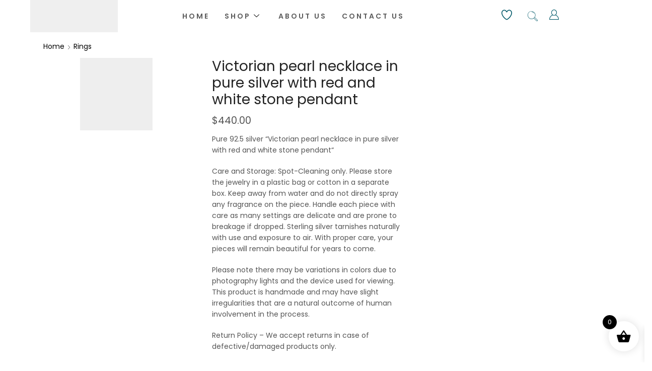

--- FILE ---
content_type: text/html; charset=UTF-8
request_url: https://thehirastore.com/product/victorian-pearl-necklace-in-pure-silver-with-red-and-white-stone-pendant/
body_size: 39137
content:
<!DOCTYPE html><html class=" optml_no_js " dir="ltr" lang="en-US" prefix="og: https://ogp.me/ns#" xmlns="http://www.w3.org/1999/xhtml" prefix="og: http://ogp.me/ns# fb: http://www.facebook.com/2008/fbml"><head><script data-no-optimize="1">var litespeed_docref=sessionStorage.getItem("litespeed_docref");litespeed_docref&&(Object.defineProperty(document,"referrer",{get:function(){return litespeed_docref}}),sessionStorage.removeItem("litespeed_docref"));</script> <meta charset="UTF-8"><meta name="viewport" content="width=device-width, initial-scale=1.0"/><title>Victorian pearl necklace in pure silver with red and white stone pendant | Hira Store</title><meta name="description" content="Pure 92.5 silver “Victorian pearl necklace in pure silver with red and white stone pendant“ Care and Storage: Spot-Cleaning only. Please store the jewelry in a plastic bag or cotton in a separate box. Keep away from water and do not directly spray any fragrance on the piece. Handle each piece with care as many settings are delicate and are prone to breakage if dropped. Sterling silver tarnishes naturally with use and exposure to air. With proper care, your pieces will remain beautiful for years to come. Please note there may be variations in colors due to photography lights and the device used for viewing. This product is handmade and may have slight irregularities that are a natural outcome of human involvement in the process. Return Policy - We accept returns in case of defective/damaged products only. •Uniquely Handcrafted in 925 Sterling Silver •Statement Pieces With Semi-precious Stones/ Enamel •Premium Plating to Prevent Tarnish •Gift Wrap Available" /><meta name="robots" content="max-image-preview:large" /><link rel="canonical" href="https://thehirastore.com/product/victorian-pearl-necklace-in-pure-silver-with-red-and-white-stone-pendant/" /><meta name="generator" content="All in One SEO (AIOSEO) 4.7.6" /><meta property="og:locale" content="en_US" /><meta property="og:site_name" content="Hira Store | Unleash The Inner Glow" /><meta property="og:type" content="article" /><meta property="og:title" content="Victorian pearl necklace in pure silver with red and white stone pendant | Hira Store" /><meta property="og:description" content="Pure 92.5 silver “Victorian pearl necklace in pure silver with red and white stone pendant“ Care and Storage: Spot-Cleaning only. Please store the jewelry in a plastic bag or cotton in a separate box. Keep away from water and do not directly spray any fragrance on the piece. Handle each piece with care as many settings are delicate and are prone to breakage if dropped. Sterling silver tarnishes naturally with use and exposure to air. With proper care, your pieces will remain beautiful for years to come. Please note there may be variations in colors due to photography lights and the device used for viewing. This product is handmade and may have slight irregularities that are a natural outcome of human involvement in the process. Return Policy - We accept returns in case of defective/damaged products only. •Uniquely Handcrafted in 925 Sterling Silver •Statement Pieces With Semi-precious Stones/ Enamel •Premium Plating to Prevent Tarnish •Gift Wrap Available" /><meta property="og:url" content="https://thehirastore.com/product/victorian-pearl-necklace-in-pure-silver-with-red-and-white-stone-pendant/" /><meta property="og:image" content="https://ml4bzpqzzj4l.i.optimole.com/w:auto/h:auto/q:mauto/f:best/ig:avif/https://thehirastore.com/wp-content/uploads/2023/09/Hira-1.png" /><meta property="og:image:secure_url" content="https://ml4bzpqzzj4l.i.optimole.com/w:auto/h:auto/q:mauto/f:best/ig:avif/https://thehirastore.com/wp-content/uploads/2023/09/Hira-1.png" /><meta property="og:image:width" content="286" /><meta property="og:image:height" content="105" /><meta property="article:published_time" content="2023-09-07T04:53:29+00:00" /><meta property="article:modified_time" content="2023-11-23T05:51:08+00:00" /><meta name="twitter:card" content="summary_large_image" /><meta name="twitter:title" content="Victorian pearl necklace in pure silver with red and white stone pendant | Hira Store" /><meta name="twitter:description" content="Pure 92.5 silver “Victorian pearl necklace in pure silver with red and white stone pendant“ Care and Storage: Spot-Cleaning only. Please store the jewelry in a plastic bag or cotton in a separate box. Keep away from water and do not directly spray any fragrance on the piece. Handle each piece with care as many settings are delicate and are prone to breakage if dropped. Sterling silver tarnishes naturally with use and exposure to air. With proper care, your pieces will remain beautiful for years to come. Please note there may be variations in colors due to photography lights and the device used for viewing. This product is handmade and may have slight irregularities that are a natural outcome of human involvement in the process. Return Policy - We accept returns in case of defective/damaged products only. •Uniquely Handcrafted in 925 Sterling Silver •Statement Pieces With Semi-precious Stones/ Enamel •Premium Plating to Prevent Tarnish •Gift Wrap Available" /><meta name="twitter:image" content="https://ml4bzpqzzj4l.i.optimole.com/w:auto/h:auto/q:mauto/f:best/ig:avif/https://thehirastore.com/wp-content/uploads/2023/09/Hira-1.png" /> <script type="application/ld+json" class="aioseo-schema">{"@context":"https:\/\/schema.org","@graph":[{"@type":"BreadcrumbList","@id":"https:\/\/thehirastore.com\/product\/victorian-pearl-necklace-in-pure-silver-with-red-and-white-stone-pendant\/#breadcrumblist","itemListElement":[{"@type":"ListItem","@id":"https:\/\/thehirastore.com\/#listItem","position":1,"name":"Home","item":"https:\/\/thehirastore.com\/","nextItem":{"@type":"ListItem","@id":"https:\/\/thehirastore.com\/product\/victorian-pearl-necklace-in-pure-silver-with-red-and-white-stone-pendant\/#listItem","name":"Victorian pearl necklace in pure silver with red and white stone pendant"}},{"@type":"ListItem","@id":"https:\/\/thehirastore.com\/product\/victorian-pearl-necklace-in-pure-silver-with-red-and-white-stone-pendant\/#listItem","position":2,"name":"Victorian pearl necklace in pure silver with red and white stone pendant","previousItem":{"@type":"ListItem","@id":"https:\/\/thehirastore.com\/#listItem","name":"Home"}}]},{"@type":"ItemPage","@id":"https:\/\/thehirastore.com\/product\/victorian-pearl-necklace-in-pure-silver-with-red-and-white-stone-pendant\/#itempage","url":"https:\/\/thehirastore.com\/product\/victorian-pearl-necklace-in-pure-silver-with-red-and-white-stone-pendant\/","name":"Victorian pearl necklace in pure silver with red and white stone pendant | Hira Store","description":"Pure 92.5 silver \u201cVictorian pearl necklace in pure silver with red and white stone pendant\u201c Care and Storage: Spot-Cleaning only. Please store the jewelry in a plastic bag or cotton in a separate box. Keep away from water and do not directly spray any fragrance on the piece. Handle each piece with care as many settings are delicate and are prone to breakage if dropped. Sterling silver tarnishes naturally with use and exposure to air. With proper care, your pieces will remain beautiful for years to come. Please note there may be variations in colors due to photography lights and the device used for viewing. This product is handmade and may have slight irregularities that are a natural outcome of human involvement in the process. Return Policy - We accept returns in case of defective\/damaged products only. \u2022Uniquely Handcrafted in 925 Sterling Silver \u2022Statement Pieces With Semi-precious Stones\/ Enamel \u2022Premium Plating to Prevent Tarnish \u2022Gift Wrap Available","inLanguage":"en-US","isPartOf":{"@id":"https:\/\/thehirastore.com\/#website"},"breadcrumb":{"@id":"https:\/\/thehirastore.com\/product\/victorian-pearl-necklace-in-pure-silver-with-red-and-white-stone-pendant\/#breadcrumblist"},"image":{"@type":"ImageObject","url":"https:\/\/ml4bzpqzzj4l.i.optimole.com\/w:auto\/h:auto\/q:mauto\/f:best\/ig:avif\/https:\/\/thehirastore.com\/wp-content\/uploads\/2023\/09\/Picture42.jpg","@id":"https:\/\/thehirastore.com\/product\/victorian-pearl-necklace-in-pure-silver-with-red-and-white-stone-pendant\/#mainImage","width":144,"height":139,"caption":"thehirastore"},"primaryImageOfPage":{"@id":"https:\/\/thehirastore.com\/product\/victorian-pearl-necklace-in-pure-silver-with-red-and-white-stone-pendant\/#mainImage"},"datePublished":"2023-09-07T04:53:29+00:00","dateModified":"2023-11-23T05:51:08+00:00"},{"@type":"Organization","@id":"https:\/\/thehirastore.com\/#organization","name":"Hira Store","description":"Unleash The Inner Glow","url":"https:\/\/thehirastore.com\/","logo":{"@type":"ImageObject","url":"https:\/\/ml4bzpqzzj4l.i.optimole.com\/w:auto\/h:auto\/q:mauto\/f:best\/ig:avif\/https:\/\/thehirastore.com\/wp-content\/uploads\/2023\/09\/Hira-1.png","@id":"https:\/\/thehirastore.com\/product\/victorian-pearl-necklace-in-pure-silver-with-red-and-white-stone-pendant\/#organizationLogo","width":286,"height":105,"caption":"Hira Logo"},"image":{"@id":"https:\/\/thehirastore.com\/product\/victorian-pearl-necklace-in-pure-silver-with-red-and-white-stone-pendant\/#organizationLogo"},"sameAs":["https:\/\/www.instagram.com\/thehirastore\/"]},{"@type":"WebSite","@id":"https:\/\/thehirastore.com\/#website","url":"https:\/\/thehirastore.com\/","name":"Hira Store","description":"Unleash The Inner Glow","inLanguage":"en-US","publisher":{"@id":"https:\/\/thehirastore.com\/#organization"}}]}</script> <link rel='dns-prefetch' href='//web.squarecdn.com' /><link rel='dns-prefetch' href='//ml4bzpqzzj4l.i.optimole.com' /><link rel='preconnect' href='https://ml4bzpqzzj4l.i.optimole.com' /><link rel="alternate" type="application/rss+xml" title="Hira Store &raquo; Feed" href="https://thehirastore.com/feed/" /><link rel="alternate" type="application/rss+xml" title="Hira Store &raquo; Comments Feed" href="https://thehirastore.com/comments/feed/" /><link rel="alternate" type="application/rss+xml" title="Hira Store &raquo; Victorian pearl necklace in pure silver with red and white stone pendant Comments Feed" href="https://thehirastore.com/product/victorian-pearl-necklace-in-pure-silver-with-red-and-white-stone-pendant/feed/" /><link data-optimized="2" rel="stylesheet" href="https://thehirastore.com/wp-content/litespeed/css/187d731ddcbc93cc47c7aa1c9d438bc8.css?ver=0c395" /> <script type="litespeed/javascript" data-src="https://thehirastore.com/wp-includes/js/jquery/jquery.min.js?ver=3.7.1" id="jquery-core-js"></script> <link rel="https://api.w.org/" href="https://thehirastore.com/wp-json/" /><link rel="alternate" type="application/json" href="https://thehirastore.com/wp-json/wp/v2/product/2664" /><link rel="EditURI" type="application/rsd+xml" title="RSD" href="https://thehirastore.com/xmlrpc.php?rsd" /><meta name="generator" content="WordPress 6.5.4" /><meta name="generator" content="WooCommerce 9.4.4" /><link rel='shortlink' href='https://thehirastore.com/?p=2664' /><link rel="prefetch" as="font" href="https://thehirastore.com/wp-content/themes/xstore/fonts/xstore-icons-light.woff?v=9.1.11" type="font/woff"><link rel="prefetch" as="font" href="https://thehirastore.com/wp-content/themes/xstore/fonts/xstore-icons-light.woff2?v=9.1.11" type="font/woff2">
<noscript><style>.woocommerce-product-gallery{ opacity: 1 !important; }</style></noscript><meta name="generator" content="Elementor 3.25.11; features: additional_custom_breakpoints, e_optimized_control_loading; settings: css_print_method-external, google_font-enabled, font_display-swap"><meta name="generator" content="Optimole 3.13.3"> <script type="application/javascript">document.documentElement.className = document.documentElement.className.replace(/\boptml_no_js\b/g, "");
						(function(w, d){
							var b = d.getElementsByTagName("head")[0];
							var s = d.createElement("script");
							var v = ("IntersectionObserver" in w && "isIntersecting" in w.IntersectionObserverEntry.prototype) ? "_no_poly" : "";
							s.async = true;
							s.src = "https://ml4bzpqzzj4l.i.optimole.com/js-lib/v2/latest/optimole_lib" + v  + ".min.js";
							b.appendChild(s);
							w.optimoleData = {
								lazyloadOnly: "optimole-lazy-only",
								backgroundReplaceClasses: [],
								nativeLazyload : true,
								scalingDisabled: false,
								watchClasses: [],
								backgroundLazySelectors: ".elementor-section[data-settings*=\"background_background\"], .elementor-section > .elementor-background-overlay, [class*=\"wp-block-cover\"][style*=\"background-image\"], [class*=\"wp-block-group\"][style*=\"background-image\"], .elementor-widget-container, .elementor-background-slideshow__slide__image",
								network_optimizations: true,
								ignoreDpr: true,
								quality: 0,
								maxWidth: 1920,
								maxHeight: 1080,
							}
						}(window, document));</script> <link rel="icon" href="https://ml4bzpqzzj4l.i.optimole.com/w:32/h:32/q:mauto/f:best/ig:avif/https://thehirastore.com/wp-content/uploads/2023/09/cropped-548938_eb981085377c43efa4f65f0dc9a1318bmv2.png" sizes="32x32" /><link rel="icon" href="https://ml4bzpqzzj4l.i.optimole.com/w:192/h:192/q:mauto/f:best/ig:avif/https://thehirastore.com/wp-content/uploads/2023/09/cropped-548938_eb981085377c43efa4f65f0dc9a1318bmv2.png" sizes="192x192" /><link rel="apple-touch-icon" href="https://ml4bzpqzzj4l.i.optimole.com/w:180/h:180/q:mauto/f:best/ig:avif/https://thehirastore.com/wp-content/uploads/2023/09/cropped-548938_eb981085377c43efa4f65f0dc9a1318bmv2.png" /><meta name="msapplication-TileImage" content="https://ml4bzpqzzj4l.i.optimole.com/w:270/h:270/q:mauto/f:best/ig:avif/https://thehirastore.com/wp-content/uploads/2023/09/cropped-548938_eb981085377c43efa4f65f0dc9a1318bmv2.png" /><style id="kirki-inline-styles"></style></head><body class="product-template-default single single-product postid-2664 theme-xstore woocommerce woocommerce-page woocommerce-no-js et_cart-type-1 et_b_dt_header-not-overlap et_b_mob_header-not-overlap breadcrumbs-type-left2  et-preloader-off et-catalog-off sticky-message-on et-enable-swatch elementor-default elementor-kit-8 elementor-page elementor-page-2664"><div class="ekit-template-content-markup ekit-template-content-header ekit-template-content-theme-support"><div data-elementor-type="wp-post" data-elementor-id="2902" class="elementor elementor-2902"><section class="elementor-section elementor-top-section elementor-element elementor-element-94cbd9a elementor-section-full_width elementor-section-height-default elementor-section-height-default" data-id="94cbd9a" data-element_type="section" data-settings="{&quot;background_background&quot;:&quot;classic&quot;}"><div class="elementor-container elementor-column-gap-default"><div class="elementor-column elementor-col-100 elementor-top-column elementor-element elementor-element-e31b1d5" data-id="e31b1d5" data-element_type="column"><div class="elementor-widget-wrap elementor-element-populated"><section class="elementor-section elementor-inner-section elementor-element elementor-element-70cf7ad elementor-section-full_width elementor-section-height-default elementor-section-height-default" data-id="70cf7ad" data-element_type="section" data-settings="{&quot;background_background&quot;:&quot;classic&quot;}"><div class="elementor-container elementor-column-gap-no"><div class="elementor-column elementor-col-33 elementor-inner-column elementor-element elementor-element-f723362" data-id="f723362" data-element_type="column"><div class="elementor-widget-wrap elementor-element-populated"><div class="elementor-element elementor-element-da0df3b elementor-widget elementor-widget-image" data-id="da0df3b" data-element_type="widget" data-widget_type="image.default"><div class="elementor-widget-container">
<a href="https://thehirastore.com/">
<img decoding=async  fetchpriority="high" loading="eager" width="286" height="105" src="https://ml4bzpqzzj4l.i.optimole.com/w:286/h:105/q:mauto/f:best/ig:avif/https://thehirastore.com/wp-content/uploads/elementor/thumbs/xstore-placeholder-qbra99jftspg0952rta6c7wf023o2pqoz39clvau5k.png" class="attachment-medium size-medium wp-image-4070 lazyload lazyload-simple et-lazyload-fadeIn" alt="Hira Logo" sizes="(max-width: 286px) 100vw, 286px" data-src="https://ml4bzpqzzj4l.i.optimole.com/w:auto/h:auto/q:mauto/f:best/ig:avif/https://thehirastore.com/wp-content/uploads/2023/09/Hira-1.png" data-srcset="https://ml4bzpqzzj4l.i.optimole.com/w:auto/h:auto/q:mauto/f:best/ig:avif/https://thehirastore.com/wp-content/uploads/2023/09/Hira-1.png 286w, https://ml4bzpqzzj4l.i.optimole.com/w:1/h:1/q:mauto/f:best/ig:avif/https://thehirastore.com/wp-content/uploads/2023/09/Hira-1.png 1w, https://ml4bzpqzzj4l.i.optimole.com/w:10/h:4/q:mauto/f:best/ig:avif/https://thehirastore.com/wp-content/uploads/2023/09/Hira-1.png 10w" />								</a></div></div></div></div><div class="elementor-column elementor-col-33 elementor-inner-column elementor-element elementor-element-1accf04" data-id="1accf04" data-element_type="column"><div class="elementor-widget-wrap elementor-element-populated"><div class="elementor-element elementor-element-4356994 elementor-widget elementor-widget-ekit-nav-menu" data-id="4356994" data-element_type="widget" data-widget_type="ekit-nav-menu.default"><div class="elementor-widget-container"><div class="ekit-wid-con ekit_menu_responsive_tablet" data-hamburger-icon="" data-hamburger-icon-type="icon" data-responsive-breakpoint="1024">            <button class="elementskit-menu-hamburger elementskit-menu-toggler"  type="button" aria-label="hamburger-icon">
<span class="elementskit-menu-hamburger-icon"></span><span class="elementskit-menu-hamburger-icon"></span><span class="elementskit-menu-hamburger-icon"></span>
</button><div id="ekit-megamenu-main-menu" class="elementskit-menu-container elementskit-menu-offcanvas-elements elementskit-navbar-nav-default elementskit_line_arrow ekit-nav-menu-one-page-no ekit-nav-dropdown-hover"><ul id="menu-main-menu" class="elementskit-navbar-nav elementskit-menu-po-center submenu-click-on-icon"><li id="menu-item-2064" class="menu-item menu-item-type-post_type menu-item-object-page menu-item-home menu-item-2064 nav-item elementskit-mobile-builder-content" data-vertical-menu=750px><a href="https://thehirastore.com/" class="ekit-menu-nav-link">Home</a></li><li id="menu-item-2283" class="menu-item menu-item-type-custom menu-item-object-custom menu-item-2283 nav-item elementskit-dropdown-has top_position elementskit-dropdown-menu-full_width elementskit-megamenu-has elementskit-mobile-builder-content" data-vertical-menu=""><a href="https://thehirastore.com/shop/" class="ekit-menu-nav-link">Shop<i class="icon icon-down-arrow1 elementskit-submenu-indicator"></i></a><div class="elementskit-megamenu-panel"><div data-elementor-type="wp-post" data-elementor-id="2908" class="elementor elementor-2908"><section class="elementor-section elementor-top-section elementor-element elementor-element-22c0d08a elementor-section-stretched elementor-section-boxed elementor-section-height-default elementor-section-height-default" data-id="22c0d08a" data-element_type="section" data-settings="{&quot;background_background&quot;:&quot;classic&quot;,&quot;stretch_section&quot;:&quot;section-stretched&quot;}"><div class="elementor-background-overlay"></div><div class="elementor-container elementor-column-gap-custom"><div class="elementor-column elementor-col-33 elementor-top-column elementor-element elementor-element-2d034d81" data-id="2d034d81" data-element_type="column"><div class="elementor-widget-wrap elementor-element-populated"><div class="elementor-element elementor-element-5749f97b elementor-widget elementor-widget-et_menu_list" data-id="5749f97b" data-element_type="widget" data-widget_type="et_menu_list.default"><div class="elementor-widget-container"><ul class="et-menu-list  menu-list-9792 text-left"><li class="menu-item menu-item-object-page menu-item-has-children menu-parent-item menu-item-168"><div class="item-title-holder "><a class="menu-title et-column-title  " href="#" target="_self" ><h3>Shop By Categories</h3>
</a></div><div class="menu-sublist"><ul><li class="menu-item  menu-item-3118"><div class="subitem-title-holder    elementor-repeater-item-65896ea"><a class="menu-title et-column-title  " href="https://thehirastore.com/product-category/bracelets/" target="_self" title="Bracelets" ><p>Bracelets</p>
</a></div></li><li class="menu-item  menu-item-5699"><div class="subitem-title-holder    elementor-repeater-item-8f5b0e2"><a class="menu-title et-column-title  " href="https://thehirastore.com/product-category/earrings/" target="_self" title="Earrings" ><p>Earrings</p>
</a></div></li><li class="menu-item  menu-item-4023"><div class="subitem-title-holder    elementor-repeater-item-e185af9"><a class="menu-title et-column-title  " href="https://thehirastore.com/product-category/rings/" target="_self" title="Rings" ><p>Rings</p>
</a></div></li><li class="menu-item  menu-item-9240"><div class="subitem-title-holder    elementor-repeater-item-a533c52"><a class="menu-title et-column-title  " href="https://thehirastore.com/product-category/necklace/" target="_self" title="Necklace" ><p>Necklace</p>
</a></div></li><li class="menu-item  menu-item-9999"><div class="subitem-title-holder    elementor-repeater-item-1eefeba"><a class="menu-title et-column-title  " href="https://thehirastore.com/product-category/bangles/" target="_self" title="Bangles" ><p>Bangles</p>
</a></div></li><li class="menu-item  menu-item-5600"><div class="subitem-title-holder    elementor-repeater-item-a0e53c1"><a class="menu-title et-column-title  " href="https://thehirastore.com/product-category/pendant/" target="_self" title="Pendants" ><p>Pendants</p>
</a></div></li><li class="menu-item  menu-item-1068"><div class="subitem-title-holder    elementor-repeater-item-c72320a"><a class="menu-title et-column-title  " href="https://thehirastore.com/product-category/accessories-toe-rings/" target="_self" title="Toe Rings " ><p>Toe Rings</p>
</a></div></li></ul></div></li></ul></div></div></div></div><div class="elementor-column elementor-col-33 elementor-top-column elementor-element elementor-element-d13fe43 elementor-hidden-mobile" data-id="d13fe43" data-element_type="column"><div class="elementor-widget-wrap elementor-element-populated"><div class="elementor-element elementor-element-7cc71534 elementor-widget elementor-widget-et_menu_list" data-id="7cc71534" data-element_type="widget" data-widget_type="et_menu_list.default"><div class="elementor-widget-container"><ul class="et-menu-list  menu-list-4997 text-left"><li class="menu-item menu-item-object-page menu-item-has-children menu-parent-item menu-item-449"><div class="item-title-holder item-has-label menu-label-new"><a class="menu-title et-column-title  " href="#" target="_self" ><h3>Explore</h3><span class="label-text">New</span>
</a></div><div class="menu-sublist"><ul><li class="menu-item  menu-item-6393"><div class="subitem-title-holder    elementor-repeater-item-65896ea"><a class="menu-title et-column-title  " href="https://thehirastore.com#" target="_self" title="New Arrivals" ><p>New Arrivals</p>
</a></div></li><li class="menu-item  menu-item-2947"><div class="subitem-title-holder    elementor-repeater-item-343d0dc"><a class="menu-title et-column-title  " href="https://thehirastore.com#" target="_self" title="Featured Products" ><p>Featured Products</p>
</a></div></li><li class="menu-item  menu-item-6766"><div class="subitem-title-holder    elementor-repeater-item-cfa6fec"><a class="menu-title et-column-title  " href="https://thehirastore.com#" target="_self" title="Best Sellers" ><p>Best Sellers</p>
</a></div></li></ul></div></li></ul></div></div></div></div><div class="elementor-column elementor-col-33 elementor-top-column elementor-element elementor-element-58d74680" data-id="58d74680" data-element_type="column"><div class="elementor-widget-wrap elementor-element-populated"><div class="elementor-element elementor-element-293d350e elementor-hidden-mobile elementor-widget elementor-widget-banner" data-id="293d350e" data-element_type="widget" data-widget_type="banner.default"><div class="elementor-widget-container"><div id="banner-5294" class="banner  banner-type-2 et_image-with-hover et_image-hover-2 with-diagonal text-left valign-middle font-style-dark" >
<img fetchpriority="high" loading="eager" width="500" height="250" src="https://ml4bzpqzzj4l.i.optimole.com/w:500/h:250/q:mauto/f:best/ig:avif/https://thehirastore.com/wp-content/uploads/elementor/thumbs/xstore-placeholder-qbra99jexs79gtn6ijhimgwiq3w8vtxs6bpzspezu0.png" data-src="https://ml4bzpqzzj4l.i.optimole.com/w:auto/h:auto/q:mauto/f:best/ig:avif/https://thehirastore.com/wp-content/uploads/2023/09/Picture58-1-1.jpg" class=" lazyload lazyload-simple et-lazyload-fadeIn" alt="the hira store" decoding="async" src="https://ml4bzpqzzj4l.i.optimole.com/w:500/h:250/q:mauto/f:best/ig:avif/https://thehirastore.com/wp-content/uploads/elementor/thumbs/xstore-placeholder-qbra99jexs79gtn6ijhimgwiq3w8vtxs6bpzspezu0.png" data-srcset="https://ml4bzpqzzj4l.i.optimole.com/w:auto/h:auto/q:mauto/f:best/ig:avif/https://thehirastore.com/wp-content/uploads/2023/09/Picture58-1-1.jpg 500w, https://ml4bzpqzzj4l.i.optimole.com/w:400/h:200/q:mauto/f:best/ig:avif/https://thehirastore.com/wp-content/uploads/2023/09/Picture58-1-1.jpg 400w, https://ml4bzpqzzj4l.i.optimole.com/w:300/h:150/q:mauto/f:best/ig:avif/https://thehirastore.com/wp-content/uploads/2023/09/Picture58-1-1.jpg 300w, https://ml4bzpqzzj4l.i.optimole.com/w:1/h:1/q:mauto/f:best/ig:avif/https://thehirastore.com/wp-content/uploads/2023/09/Picture58-1-1.jpg 1w, https://ml4bzpqzzj4l.i.optimole.com/w:10/h:5/q:mauto/f:best/ig:avif/https://thehirastore.com/wp-content/uploads/2023/09/Picture58-1-1.jpg 10w" data-sizes="(max-width: 500px) 100vw, 500px" /><div class="banner-content "><h2 class="banner-title "><span>Style the beauty.</span></h2><div class="content-inner"><p>More than Accessories, Expressions of You.</p></div><div class="button-wrap"><div onclick="window.open('https://thehirastore.com/shop/','_blank')" class="banner-button btn medium inline-block  cursor-pointer">
Shop now</div></div></div></div></div></div></div></div></div></section></div></div></li><li id="menu-item-2284" class="menu-item menu-item-type-custom menu-item-object-custom menu-item-2284 nav-item elementskit-mobile-builder-content" data-vertical-menu=750px><a href="https://thehirastore.com/about-us/" class="ekit-menu-nav-link">About Us</a></li><li id="menu-item-2285" class="menu-item menu-item-type-custom menu-item-object-custom menu-item-2285 nav-item elementskit-mobile-builder-content" data-vertical-menu=750px><a href="https://thehirastore.com/contact-us/" class="ekit-menu-nav-link">Contact Us</a></li></ul><div class="elementskit-nav-identity-panel"><div class="elementskit-site-title">
<a class="elementskit-nav-logo" href="https://thehirastore.com" target="_self" rel="">
<img src="" title="" alt="" />
</a></div><button class="elementskit-menu-close elementskit-menu-toggler" type="button">X</button></div></div><div class="elementskit-menu-overlay elementskit-menu-offcanvas-elements elementskit-menu-toggler ekit-nav-menu--overlay"></div></div></div></div></div></div><div class="elementor-column elementor-col-33 elementor-inner-column elementor-element elementor-element-bac8792" data-id="bac8792" data-element_type="column"><div class="elementor-widget-wrap elementor-element-populated"><section class="elementor-section elementor-inner-section elementor-element elementor-element-ebbf32c elementor-hidden-mobile elementor-section-boxed elementor-section-height-default elementor-section-height-default" data-id="ebbf32c" data-element_type="section"><div class="elementor-container elementor-column-gap-default"><div class="elementor-column elementor-col-25 elementor-inner-column elementor-element elementor-element-142cc31" data-id="142cc31" data-element_type="column"><div class="elementor-widget-wrap"></div></div><div class="elementor-column elementor-col-25 elementor-inner-column elementor-element elementor-element-d8e7974" data-id="d8e7974" data-element_type="column"><div class="elementor-widget-wrap elementor-element-populated"><div class="elementor-element elementor-element-9d4fbcc elementor-view-default elementor-widget elementor-widget-icon" data-id="9d4fbcc" data-element_type="widget" data-widget_type="icon.default"><div class="elementor-widget-container"><div class="elementor-icon-wrapper">
<a class="elementor-icon" href="https://thehirastore.com/my-account/?et-wishlist-page">
<i aria-hidden="true" class="icon icon-favorite"></i>			</a></div></div></div></div></div><div class="elementor-column elementor-col-25 elementor-inner-column elementor-element elementor-element-23a44bc" data-id="23a44bc" data-element_type="column"><div class="elementor-widget-wrap elementor-element-populated"><div class="elementor-element elementor-element-3f30f00 elementor-widget__width-inherit elementor-widget elementor-widget-elementskit-header-search" data-id="3f30f00" data-element_type="widget" data-widget_type="elementskit-header-search.default"><div class="elementor-widget-container"><div class="ekit-wid-con" >        <a href="#ekit_modal-popup-3f30f00" class="ekit_navsearch-button ekit-modal-popup" aria-label="navsearch-button">
<i aria-hidden="true" class="icon icon-search-4"></i>        </a><div class="zoom-anim-dialog mfp-hide ekit_modal-searchPanel" id="ekit_modal-popup-3f30f00"><div class="ekit-search-panel"><form role="search" method="get" class="ekit-search-group" action="https://thehirastore.com/">
<input type="search" class="ekit_search-field" placeholder="Search..." value="" name="s" />
<button type="submit" class="ekit_search-button">
<i aria-hidden="true" class="icon icon-search-4"></i>                    </button></form></div></div></div></div></div></div></div><div class="elementor-column elementor-col-25 elementor-inner-column elementor-element elementor-element-eb3493e" data-id="eb3493e" data-element_type="column"><div class="elementor-widget-wrap elementor-element-populated"><div class="elementor-element elementor-element-418c972 elementor-view-default elementor-widget elementor-widget-icon" data-id="418c972" data-element_type="widget" data-widget_type="icon.default"><div class="elementor-widget-container"><div class="elementor-icon-wrapper">
<a class="elementor-icon" href="https://thehirastore.com/my-account/">
<i aria-hidden="true" class="et-icon et-user"></i>			</a></div></div></div></div></div></div></section></div></div></div></section></div></div></div></section></div></div><div class="content-page container"><div class="woocommerce-notices-wrapper"></div><div id="product-2664" class="single-product-builder reviews-two-columns product type-product post-2664 status-publish first instock product_cat-necklace product_tag-diamond-earring product_tag-diamond-earring-set product_tag-silver-bracelet product_tag-silver-chain product_tag-silver-diamond-earring product_tag-silver-earring product_tag-silver-earring-set product_tag-silver-earring-wedding-set product_tag-silver-pendant product_tag-silver-wedding-set has-post-thumbnail shipping-taxable purchasable product-type-simple"><div class="row"><div class="col-md-12 sidebar-position-without"><div class="row"><div
class="element-oCMF7 et_column et_product-block mob-full-width mob-full-width-children justify-content-start"
style="width:100%;"
data-key="element-oCMF7"
data-width="100"
data-start="0"        ><div
class="page-heading bc-type-left2 bc-effect-mouse bc-color-dark"
><div class="container "><div class="row"><div class="col-md-12 a-center"><nav class="woocommerce-breadcrumb" aria-label="Breadcrumb">
<a href="https://thehirastore.com">Home</a>
<span class="delimeter"><i class="et-icon et-right-arrow"></i></span>
<a href="https://thehirastore.com/product-category/rings/">Rings</a>
<span class="delimeter"><i class="et-icon et-right-arrow"></i></span></nav></div></div></div></div></div><div
class="element-raHwF et_column et_product-block mob-full-width mob-full-width-children etheme-woocommerce-product-gallery justify-content-start"
style="width:30%;"
data-key="element-raHwF"
data-width="30"
data-start="0"        ><div class="swiper-entry swipers-couple-wrapper images images-wrapper woocommerce-product-gallery arrows-hovered mob-full-width thumbnails_bottom"><div class="swiper-control-top   gallery-slider-on zoom-on" data-effect="slide" data-xs-slides="1" data-sm-slides="1" data-lt-slides="1" data-autoheight="true" data-space='10'><div class=" main-images clearfix"><div class="swiper-slide images woocommerce-product-gallery woocommerce-product-gallery__wrapper"><div data-thumb="https://ml4bzpqzzj4l.i.optimole.com/w:auto/h:auto/q:mauto/f:best/ig:avif/https://thehirastore.com/wp-content/uploads/2023/09/Picture42.jpg" class="woocommerce-product-gallery__image"><a class="woocommerce-main-image pswp-main-image zoom" href="https://ml4bzpqzzj4l.i.optimole.com/w:auto/h:auto/q:mauto/f:best/ig:avif/https://thehirastore.com/wp-content/uploads/2023/09/Picture42.jpg" data-index="0"><img loading="lazy" width="144" height="139" src="https://ml4bzpqzzj4l.i.optimole.com/w:400/h:400/q:mauto/f:best/ig:avif/https://thehirastore.com/wp-content/uploads/xstore/xstore-placeholder.png" class="attachment-woocommerce_single size-woocommerce_single lazyload lazyload-simple et-lazyload-fadeIn wp-post-image" alt="thehirastore" title="Picture42" data-caption="" data-src="https://ml4bzpqzzj4l.i.optimole.com/w:auto/h:auto/q:mauto/f:best/ig:avif/https://thehirastore.com/wp-content/uploads/2023/09/Picture42.jpg" data-large_image="https://ml4bzpqzzj4l.i.optimole.com/w:auto/h:auto/q:mauto/f:best/ig:avif/https://thehirastore.com/wp-content/uploads/2023/09/Picture42.jpg" data-large_image_width="144" data-large_image_height="139" decoding="async" sizes="(max-width: 144px) 100vw, 144px" data-srcset="https://ml4bzpqzzj4l.i.optimole.com/w:auto/h:auto/q:mauto/f:best/ig:avif/https://thehirastore.com/wp-content/uploads/2023/09/Picture42.jpg 144w, https://ml4bzpqzzj4l.i.optimole.com/w:1/h:1/q:mauto/f:best/ig:avif/https://thehirastore.com/wp-content/uploads/2023/09/Picture42.jpg 1w, https://ml4bzpqzzj4l.i.optimole.com/w:10/h:10/q:mauto/f:best/ig:avif/https://thehirastore.com/wp-content/uploads/2023/09/Picture42.jpg 10w" /></a></div></div></div></div><div class="empty-space col-xs-b15 col-sm-b30"></div></div></div><div
class="element-TFML4 et_column et_product-block mob-full-width mob-full-width-children justify-content-start"
style="width:35%;"
data-key="element-TFML4"
data-width="35"
data-start="0"        ><h1 class="product_title entry-title">Victorian pearl necklace in pure silver with red and white stone pendant</h1><p class="price"><span class="woocommerce-Price-amount amount"><bdi><span class="woocommerce-Price-currencySymbol">&#36;</span>440.00</bdi></span></p><div class="woocommerce-product-details__short-description"><p>Pure 92.5 silver “Victorian pearl necklace in pure silver with red and white stone pendant“</p><p>Care and Storage: Spot-Cleaning only. Please store the jewelry in a plastic bag or cotton in a separate box. Keep away from water and do not directly spray any fragrance on the piece. Handle each piece with care as many settings are delicate and are prone to breakage if dropped. Sterling silver tarnishes naturally with use and exposure to air. With proper care, your pieces will remain beautiful for years to come.</p><p>Please note there may be variations in colors due to photography lights and the device used for viewing. This product is handmade and may have slight irregularities that are a natural outcome of human involvement in the process.</p><p>Return Policy &#8211; We accept returns in case of defective/damaged products only.</p><p>•Uniquely Handcrafted in 925 Sterling Silver<br />
•Statement Pieces With Semi-precious Stones/ Enamel<br />
•Premium Plating to Prevent Tarnish<br />
•Gift Wrap Available</p></div><form class="cart" method="post" enctype='multipart/form-data' action="https://thehirastore.com/product/victorian-pearl-necklace-in-pure-silver-with-red-and-white-stone-pendant/">
<span class="hidden et-ghost-inline-block dir-row"></span><div class="quantity"><div class="quantity-wrapper type-simple" data-label="Quantity:">
<span class="minus et-icon et_b-icon ">
<svg version="1.1" xmlns="http://www.w3.org/2000/svg" width=".7em" height=".7em" viewBox="0 0 24 24">
<path d="M23.52 11.4h-23.040c-0.264 0-0.48 0.216-0.48 0.48v0.24c0 0.264 0.216 0.48 0.48 0.48h23.040c0.264 0 0.48-0.216 0.48-0.48v-0.24c0-0.264-0.216-0.48-0.48-0.48z"></path>
</svg>
</span>
<label class="screen-reader-text" for="quantity_696a3ca5bfd70">Victorian pearl necklace in pure silver with red and white stone pendant quantity</label>
<input
type="number"
id="quantity_696a3ca5bfd70"
class="input-text qty text"
name="quantity"
value="1"
aria-label="Product quantity"
min="1"
max=""
step="1"
placeholder=""
inputmode="numeric"
autocomplete="off"
/>
<span class="plus et-icon et_b-icon ">
<svg version="1.1" xmlns="http://www.w3.org/2000/svg" width=".7em" height=".7em" viewBox="0 0 24 24">
<path d="M23.52 11.4h-10.92v-10.92c0-0.264-0.216-0.48-0.48-0.48h-0.24c-0.264 0-0.48 0.216-0.48 0.48v10.92h-10.92c-0.264 0-0.48 0.216-0.48 0.48v0.24c0 0.264 0.216 0.48 0.48 0.48h10.92v10.92c0 0.264 0.216 0.48 0.48 0.48h0.24c0.264 0 0.48-0.216 0.48-0.48v-10.92h10.92c0.264 0 0.48-0.216 0.48-0.48v-0.24c0-0.264-0.216-0.48-0.48-0.48z"></path>
</svg>
</span></div></div><input type="hidden" name="add-to-cart" value="2664" /><button type="submit" data-quantity="1" data-product_id="2664" class="add_to_cart_button ajax_add_to_cart single_add_to_cart_button button alt">Add to cart</button><div id="wc-square-digital-wallet" style="display:none;"><div id="apple-pay-button" class="apple-pay-button wc-square-wallet-buttons wc-square-wallet-button-with-text wc-square-wallet-button-black" lang="en" style="-apple-pay-button-type: buy; -apple-pay-button-style: black">
<span class="text">Buy with</span>
<span class="logo"></span></div><div id="wc-square-google-pay" lang="en"></div></div></form>
<span class="flex flex-wrap align-items-center">
<span class="flex-inline justify-content-center align-items-center flex-nowrap">
Wishlist                <span class="mtips" style="text-transform: none;">
<i class="et-icon et-exclamation" style="margin-left: 3px; vertical-align: middle; font-size: 75%;"></i>
<span class="mt-mes">
Please, enable Wishlist.                    </span>
</span>
</span>
<br/>
</span><div class="product_meta"><span class="hidden et-ghost-block"></span>
<span class="sku_wrapper">SKU: <span
class="sku">THSN012</span></span><div class="products-page-cats"><span class="posted_in">Category:<a href="https://thehirastore.com/product-category/rings/">Rings</a></span></div> <span class="tagged_as">Tags: <a href="https://thehirastore.com/product-tag/diamond-earring/" rel="tag">Diamond Earring</a>, <a href="https://thehirastore.com/product-tag/diamond-earring-set/" rel="tag">Diamond Earring Set</a>, <a href="https://thehirastore.com/product-tag/silver-bracelet/" rel="tag">Silver bracelet</a>, <a href="https://thehirastore.com/product-tag/silver-chain/" rel="tag">silver chain</a>, <a href="https://thehirastore.com/product-tag/silver-diamond-earring/" rel="tag">Silver Diamond Earring</a>, <a href="https://thehirastore.com/product-tag/silver-earring/" rel="tag">Silver Earring</a>, <a href="https://thehirastore.com/product-tag/silver-earring-set/" rel="tag">Silver Earring set</a>, <a href="https://thehirastore.com/product-tag/silver-earring-wedding-set/" rel="tag">Silver Earring Wedding set</a>, <a href="https://thehirastore.com/product-tag/silver-pendant/" rel="tag">SIlver Pendant</a>, <a href="https://thehirastore.com/product-tag/silver-wedding-set/" rel="tag">silver wedding set</a></span></div><div class="et_element single-product-socials et-socials flex flex-wrap align-items-center justify-content-start" >
<span class="socials-title">Share:</span>
<a href="https://www.facebook.com/sharer.php?u=https://thehirastore.com/product/victorian-pearl-necklace-in-pure-silver-with-red-and-white-stone-pendant/&title=Victorian%20pearl%20necklace%20in%20pure%20silver%20with%20red%20and%20white%20stone%20pendant" data-tooltip="Facebook">
<span class="screen-reader-text hidden">Facebook</span>
<svg xmlns="http://www.w3.org/2000/svg" width="1em" height="1em" viewBox="0 0 24 24"><path d="M13.488 8.256v-3c0-0.84 0.672-1.488 1.488-1.488h1.488v-3.768h-2.976c-2.472 0-4.488 2.016-4.488 4.512v3.744h-3v3.744h3v12h4.512v-12h3l1.488-3.744h-4.512z"></path></svg>        </a>
<a href="https://twitter.com/share?url=https://thehirastore.com/product/victorian-pearl-necklace-in-pure-silver-with-red-and-white-stone-pendant/&text=Victorian%20pearl%20necklace%20in%20pure%20silver%20with%20red%20and%20white%20stone%20pendant" data-tooltip="Twitter">
<span class="screen-reader-text hidden">Twitter</span>
<svg xmlns="http://www.w3.org/2000/svg" width="1em" height="1em" viewBox="0 0 32 32"><path d="M0.365 32h2.747l10.687-12.444 8.549 12.444h9.305l-12.71-18.447 11.675-13.543h-2.712l-10.152 11.795-8.11-11.805h-9.296l12.252 17.788-12.235 14.212zM4.071 2.067h4.295l19.566 27.995h-4.295l-19.566-27.995z"></path></svg>        </a>
<a href="https://www.tumblr.com/widgets/share/tool?canonicalUrl=https://thehirastore.com/product/victorian-pearl-necklace-in-pure-silver-with-red-and-white-stone-pendant/" data-tooltip="Tumblr">
<span class="screen-reader-text hidden">Tumblr</span>
<svg xmlns="http://www.w3.org/2000/svg" width="1em" height="1em" viewBox="0 0 24 24"><path d="M16.32 20.016c-0.672 0-1.272-0.144-1.8-0.456-0.408-0.24-0.768-0.648-0.912-1.032s-0.12-1.2-0.12-2.568v-5.448h5.952v-4.464h-5.952v-5.952h-3.84c-0.144 1.224-0.432 2.232-0.84 3.024-0.384 0.792-0.936 1.488-1.584 2.040-0.672 0.576-1.704 1.008-2.664 1.296v3.384h3.192v8.352c0 1.104 0.12 1.92 0.336 2.496 0.24 0.576 0.624 1.104 1.224 1.632 0.6 0.504 1.296 0.912 2.136 1.176 0.816 0.264 1.464 0.408 2.568 0.408 0.96 0 1.848-0.096 2.664-0.288s1.704-0.48 2.736-0.936v-3.6c-1.176 0.792-1.896 0.936-3.096 0.936z"></path></svg>        </a>
<a href="https://www.linkedin.com/shareArticle?mini=true&url=https://thehirastore.com/product/victorian-pearl-necklace-in-pure-silver-with-red-and-white-stone-pendant/" data-tooltip="Linkedin">
<span class="screen-reader-text hidden">Linkedin</span>
<svg xmlns="http://www.w3.org/2000/svg" width="1em" height="1em" viewBox="0 0 24 24"><path d="M0 7.488h5.376v16.512h-5.376v-16.512zM19.992 7.704c-0.048-0.024-0.12-0.048-0.168-0.048-0.072-0.024-0.144-0.024-0.216-0.048-0.288-0.048-0.6-0.096-0.96-0.096-3.12 0-5.112 2.28-5.76 3.144v-3.168h-5.4v16.512h5.376v-9c0 0 4.056-5.64 5.76-1.488 0 3.696 0 10.512 0 10.512h5.376v-11.16c0-2.496-1.704-4.56-4.008-5.16zM5.232 2.616c0 1.445-1.171 2.616-2.616 2.616s-2.616-1.171-2.616-2.616c0-1.445 1.171-2.616 2.616-2.616s2.616 1.171 2.616 2.616z"></path></svg>        </a></div></div><div
class="element-fgcNP et_column et_product-block mob-full-width mob-full-width-children justify-content-start"
style="width:25%;"
data-sticky='element-TFML4'                data-key="element-fgcNP"
data-width="25"
data-start="0"        ><div class="sidebar single-product-custom-widget-area" data-key="single-product-custom-widget-area"></div></div><div
class="element-nnrkj et_column et_product-block mob-full-width mob-full-width-children justify-content-start"
style="width:100%;"
data-key="element-nnrkj"
data-width="100"
data-start="0"        ><div class="woocommerce-tabs et-clearfix et_element wc-tabs-wrapper type-underline horizontal" data-title="Tabs"><div class="tabs wc-tabs  justify-content-center" role="tablist"><div class="description_tab et-woocommerce-tab" id="tab-title-description" role="tab" aria-controls="tab-description">
<a href="#tab-description">Description</a></div><div class="additional_information_tab et-woocommerce-tab" id="tab-title-additional_information" role="tab" aria-controls="tab-additional_information">
<a href="#tab-additional_information">Additional information</a></div><div class="reviews_tab et-woocommerce-tab" id="tab-title-reviews" role="tab" aria-controls="tab-reviews">
<a href="#tab-reviews">Reviews (0)</a></div></div><div class="woocommerce-Tabs-panel woocommerce-Tabs-panel--description panel entry-content wc-tab" id="tab-description" role="tabpanel" aria-labelledby="tab-title-description"><div data-elementor-type="wp-post" data-elementor-id="2664" class="elementor elementor-2664"><section class="elementor-section elementor-top-section elementor-element elementor-element-6ac1b03 elementor-section-content-middle elementor-section-stretched elementor-hidden-desktop elementor-hidden-tablet elementor-hidden-mobile elementor-section-boxed elementor-section-height-default elementor-section-height-default" data-id="6ac1b03" data-element_type="section" data-settings="{&quot;stretch_section&quot;:&quot;section-stretched&quot;}"><div class="elementor-container elementor-column-gap-custom"><div class="elementor-column elementor-col-33 elementor-top-column elementor-element elementor-element-4265a53" data-id="4265a53" data-element_type="column"><div class="elementor-widget-wrap elementor-element-populated"><div class="elementor-element elementor-element-2def746 elementor-widget elementor-widget-image" data-id="2def746" data-element_type="widget" data-widget_type="image.default"><div class="elementor-widget-container">
<img loading="lazy" fetchpriority="high" fetchpriority="high" decoding="async" width="390" height="390" src="https://ml4bzpqzzj4l.i.optimole.com/w:1/h:1/q:mauto/f:best/ig:avif/https://thehirastore.com/wp-content/uploads/xstore/xstore-placeholder.png" class="attachment-full size-full wp-image-610 lazyload lazyload-simple et-lazyload-fadeIn" alt="" sizes="(max-width: 390px) 100vw, 390px" data-src="https://ml4bzpqzzj4l.i.optimole.com/w:auto/h:auto/q:mauto/f:best/ig:avif/https://thehirastore.com/wp-content/uploads/2023/02/Image-1-1.jpeg" data-srcset="https://ml4bzpqzzj4l.i.optimole.com/w:auto/h:auto/q:mauto/f:best/ig:avif/https://thehirastore.com/wp-content/uploads/2023/02/Image-1-1.jpeg 390w, https://ml4bzpqzzj4l.i.optimole.com/w:300/h:300/q:mauto/rt:fill/g:sm/f:best/ig:avif/https://thehirastore.com/wp-content/uploads/2023/02/Image-1-1.jpeg 300w, https://ml4bzpqzzj4l.i.optimole.com/w:100/h:100/q:mauto/rt:fill/g:sm/f:best/ig:avif/https://thehirastore.com/wp-content/uploads/2023/02/Image-1-1.jpeg 100w" /></div></div></div></div><div class="elementor-column elementor-col-33 elementor-top-column elementor-element elementor-element-53b3586" data-id="53b3586" data-element_type="column"><div class="elementor-widget-wrap elementor-element-populated"><div class="elementor-element elementor-element-ede113c elementor-widget elementor-widget-heading" data-id="ede113c" data-element_type="widget" data-widget_type="heading.default"><div class="elementor-widget-container"><h2 class="elementor-heading-title elementor-size-default">Timeless beauty in every</h2></div></div><div class="elementor-element elementor-element-603ae63 elementor-widget elementor-widget-text-editor" data-id="603ae63" data-element_type="widget" data-widget_type="text-editor.default"><div class="elementor-widget-container">
Quisque vitae habitasse commodo fermentum consectetur feugiat enim amet. Sed etiam sit vel pellentesque molestie placerat.</div></div><div class="elementor-element elementor-element-9131cdf elementor-align-center elementor-icon-list--layout-traditional elementor-list-item-link-full_width elementor-widget elementor-widget-icon-list" data-id="9131cdf" data-element_type="widget" data-widget_type="icon-list.default"><div class="elementor-widget-container"><ul class="elementor-icon-list-items"><li class="elementor-icon-list-item">
<span class="elementor-icon-list-icon">
<svg xmlns="http://www.w3.org/2000/svg" width="28" height="28" viewBox="0 0 28 28" fill="none"><path d="M7.31525 22.9137C8.54592 22.9137 9.54358 21.9161 9.54358 20.6854C9.54358 19.4546 8.54592 18.457 7.31525 18.457C6.08457 18.457 5.08691 19.4546 5.08691 20.6854C5.08691 21.9161 6.08457 22.9137 7.31525 22.9137Z" stroke="#191919" stroke-width="1.5" stroke-miterlimit="10"></path><path d="M20.6854 22.9137C21.916 22.9137 22.9137 21.9161 22.9137 20.6854C22.9137 19.4546 21.916 18.457 20.6854 18.457C19.4546 18.457 18.457 19.4546 18.457 20.6854C18.457 21.9161 19.4546 22.9137 20.6854 22.9137Z" stroke="#191919" stroke-width="1.5" stroke-miterlimit="10"></path><path d="M5.08667 20.6843H1.75V5.08594H21.7933V9.54259L24.0217 13.9993L26.25 15.2476V20.6843H22.9133" stroke="#191919" stroke-width="1.5" stroke-miterlimit="10"></path><path d="M18.4563 20.6856H9.54297" stroke="#191919" stroke-width="1.5" stroke-miterlimit="10"></path><path d="M24.0219 13.9996H17.3369V9.54297H21.7936" stroke="#191919" stroke-width="1.5" stroke-miterlimit="10"></path></svg>						</span>
<span class="elementor-icon-list-text">Free Delivery</span></li><li class="elementor-icon-list-item">
<span class="elementor-icon-list-icon">
<svg xmlns="http://www.w3.org/2000/svg" width="24" height="24" viewBox="0 0 24 24" fill="none"><g clip-path="url(#clip0_157_3352)"><path d="M20.5899 1.5V7.23H4.35985C3.62926 7.18682 2.94278 6.86617 2.44078 6.33362C1.93877 5.80107 1.65918 5.09686 1.65918 4.365C1.65918 3.63314 1.93877 2.92893 2.44078 2.39638C2.94278 1.86383 3.62926 1.54318 4.35985 1.5H20.5899Z" stroke="#191919" stroke-width="1.5" stroke-miterlimit="10" stroke-linecap="square"></path><path d="M18.6795 13H22.4995V16.82H18.6795C18.173 16.82 17.6871 16.6188 17.3289 16.2606C16.9708 15.9024 16.7695 15.4166 16.7695 14.91C16.7695 14.4034 16.9708 13.9176 17.3289 13.5594C17.6871 13.2012 18.173 13 18.6795 13Z" stroke="#191919" stroke-width="1.5" stroke-miterlimit="10" stroke-linecap="square"></path><path d="M22.5 7.22937V22.4994H3.41002C2.90426 22.4967 2.41997 22.2947 2.06235 21.937C1.70472 21.5794 1.50264 21.0951 1.50002 20.5894V4.35938C1.4987 4.73579 1.57171 5.10877 1.71485 5.45692C1.85798 5.80507 2.06844 6.12152 2.33415 6.38816C2.59985 6.65479 2.91558 6.86636 3.26323 7.01072C3.61087 7.15507 3.98359 7.22938 4.36002 7.22937H22.5Z" stroke="#191919" stroke-width="1.5" stroke-miterlimit="10" stroke-linecap="square"></path></g><defs><clipPath id="clip0_157_3352"><rect width="24" height="24" fill="white"></rect></clipPath></defs></svg>						</span>
<span class="elementor-icon-list-text">Money-Back Guarantee</span></li><li class="elementor-icon-list-item">
<span class="elementor-icon-list-icon">
<svg xmlns="http://www.w3.org/2000/svg" width="23" height="23" viewBox="0 0 23 23" fill="none"><g clip-path="url(#clip0_157_3358)"><path d="M17.9017 1.4375H5.09833L1.4375 7.83917V21.5625H21.5625V7.83917L17.9017 1.4375Z" stroke="#191919" stroke-width="1.5" stroke-miterlimit="10"></path><path d="M4.17871 17.9014H7.83954" stroke="#191919" stroke-width="1.5" stroke-miterlimit="10"></path><path d="M11.5 1.4375V11.5" stroke="#191919" stroke-width="1.5" stroke-miterlimit="10"></path><path d="M1.4375 7.83887H21.5625" stroke="#191919" stroke-width="1.5" stroke-miterlimit="10"></path></g><defs><clipPath id="clip0_157_3358"><rect width="23" height="23" fill="white"></rect></clipPath></defs></svg>						</span>
<span class="elementor-icon-list-text">Non-Contact Shipping</span></li><li class="elementor-icon-list-item">
<span class="elementor-icon-list-icon">
<svg xmlns="http://www.w3.org/2000/svg" width="24" height="24" viewBox="0 0 24 24" fill="none"><path d="M12.0002 22.5C9.30789 21.9634 6.8848 20.5103 5.14352 18.3879C3.40225 16.2656 2.45045 13.6053 2.4502 10.86V3.41L12.0002 1.5L21.5502 3.41V10.86C21.55 13.6053 20.5982 16.2656 18.8569 18.3879C17.1156 20.5103 14.6925 21.9634 12.0002 22.5Z" stroke="#191919" stroke-width="1.5" stroke-miterlimit="10"></path><path d="M7.23047 10.93L10.8105 14.51L16.7705 8.54004" stroke="#191919" stroke-width="1.5" stroke-miterlimit="10"></path></svg>						</span>
<span class="elementor-icon-list-text">Secure Payments</span></li></ul></div></div></div></div><div class="elementor-column elementor-col-33 elementor-top-column elementor-element elementor-element-072cb88" data-id="072cb88" data-element_type="column"><div class="elementor-widget-wrap elementor-element-populated"><div class="elementor-element elementor-element-41ce64f elementor-widget elementor-widget-image" data-id="41ce64f" data-element_type="widget" data-widget_type="image.default"><div class="elementor-widget-container">
<img loading="lazy" decoding="async" width="390" height="390" src="https://ml4bzpqzzj4l.i.optimole.com/w:1/h:1/q:mauto/f:best/ig:avif/https://thehirastore.com/wp-content/uploads/xstore/xstore-placeholder.png" class="attachment-full size-full wp-image-611 lazyload lazyload-simple et-lazyload-fadeIn" alt="" sizes="(max-width: 390px) 100vw, 390px" data-src="https://ml4bzpqzzj4l.i.optimole.com/w:auto/h:auto/q:mauto/f:best/ig:avif/https://thehirastore.com/wp-content/uploads/2023/02/Image-2-1.jpeg" data-srcset="https://ml4bzpqzzj4l.i.optimole.com/w:auto/h:auto/q:mauto/f:best/ig:avif/https://thehirastore.com/wp-content/uploads/2023/02/Image-2-1.jpeg 390w, https://ml4bzpqzzj4l.i.optimole.com/w:300/h:300/q:mauto/rt:fill/g:sm/f:best/ig:avif/https://thehirastore.com/wp-content/uploads/2023/02/Image-2-1.jpeg 300w, https://ml4bzpqzzj4l.i.optimole.com/w:100/h:100/q:mauto/rt:fill/g:sm/f:best/ig:avif/https://thehirastore.com/wp-content/uploads/2023/02/Image-2-1.jpeg 100w" /></div></div></div></div></div></section><section class="elementor-section elementor-top-section elementor-element elementor-element-799faf6c elementor-hidden-desktop elementor-hidden-tablet elementor-hidden-mobile elementor-section-boxed elementor-section-height-default elementor-section-height-default" data-id="799faf6c" data-element_type="section"><div class="elementor-container elementor-column-gap-no"><div class="elementor-column elementor-col-100 elementor-top-column elementor-element elementor-element-351398e4" data-id="351398e4" data-element_type="column"><div class="elementor-widget-wrap elementor-element-populated"><div class="elementor-element elementor-element-6610c78e elementor-widget elementor-widget-heading" data-id="6610c78e" data-element_type="widget" data-widget_type="heading.default"><div class="elementor-widget-container"><h2 class="elementor-heading-title elementor-size-default">the most popular</h2></div></div><div class="elementor-element elementor-element-3c05fb6b elementor-widget elementor-widget-heading" data-id="3c05fb6b" data-element_type="widget" data-widget_type="heading.default"><div class="elementor-widget-container"><h2 class="elementor-heading-title elementor-size-default">You may also like</h2></div></div><div class="elementor-element elementor-element-2751bf53 elementor-widget-divider--view-line elementor-widget elementor-widget-divider" data-id="2751bf53" data-element_type="widget" data-widget_type="divider.default"><div class="elementor-widget-container"><div class="elementor-divider">
<span class="elementor-divider-separator">
</span></div></div></div><div class="elementor-element elementor-element-0369109 etheme-elementor-product-align-center elementor-widget elementor-widget-etheme_product_carousel" data-id="0369109" data-element_type="widget" data-settings="{&quot;slides_per_view&quot;:&quot;3&quot;,&quot;slides_per_view_tablet&quot;:&quot;3&quot;,&quot;slides_per_group&quot;:&quot;1&quot;,&quot;space_between&quot;:{&quot;unit&quot;:&quot;px&quot;,&quot;size&quot;:30,&quot;sizes&quot;:[]},&quot;space_between_tablet&quot;:{&quot;unit&quot;:&quot;px&quot;,&quot;size&quot;:&quot;&quot;,&quot;sizes&quot;:[]},&quot;space_between_mobile&quot;:{&quot;unit&quot;:&quot;px&quot;,&quot;size&quot;:&quot;&quot;,&quot;sizes&quot;:[]},&quot;navigation&quot;:&quot;arrows&quot;}" data-widget_type="etheme_product_carousel.default"><div class="elementor-widget-container"><div class="etheme-elementor-swiper-entry swiper-entry middle-inbox arrows-always"><div class="swiper etheme-elementor-slider" dir="ltr"><div class="swiper-wrapper"><div class="swiper-slide"><div class="etheme-product-grid-item etheme-product-hover-mask etheme-product-hover-mode-white etheme-product-image-hover-swap product type-product post-600 status-publish instock product_cat-necklace product_tag-diamond-wedding-set has-post-thumbnail shipping-taxable purchasable product-type-simple"><div class="etheme-product-grid-image"><a href="https://thehirastore.com/product/hasli-with-ocean-blue/"><img loading="lazy" decoding="async" width="300" height="300" src="https://ml4bzpqzzj4l.i.optimole.com/w:1/h:1/q:mauto/f:best/ig:avif/https://thehirastore.com/wp-content/uploads/xstore/xstore-placeholder.png" class="attachment-woocommerce_thumbnail size-woocommerce_thumbnail lazyload lazyload-simple et-lazyload-fadeIn" alt="Hasli With Ocean Blue Kundan Necklace" sizes="(max-width: 300px) 100vw, 300px" data-src="https://ml4bzpqzzj4l.i.optimole.com/w:300/h:300/q:mauto/rt:fill/g:sm/f:best/ig:avif/https://thehirastore.com/wp-content/uploads/2023/02/WhatsApp-Image-2023-10-24-at-9.12-1-e1733814537711.jpg" data-srcset="https://ml4bzpqzzj4l.i.optimole.com/w:300/h:300/q:mauto/rt:fill/g:sm/f:best/ig:avif/https://thehirastore.com/wp-content/uploads/2023/02/WhatsApp-Image-2023-10-24-at-9.12-1-e1733814537711.jpg 300w, https://ml4bzpqzzj4l.i.optimole.com/w:100/h:100/q:mauto/rt:fill/g:sm/f:best/ig:avif/https://thehirastore.com/wp-content/uploads/2023/02/WhatsApp-Image-2023-10-24-at-9.12-1-e1733814537711.jpg 100w, https://ml4bzpqzzj4l.i.optimole.com/w:400/h:400/q:mauto/f:best/ig:avif/https://thehirastore.com/wp-content/uploads/2023/02/WhatsApp-Image-2023-10-24-at-9.12-1-e1733814537711.jpg 400w, https://ml4bzpqzzj4l.i.optimole.com/w:150/h:150/q:mauto/rt:fill/g:sm/f:best/ig:avif/https://thehirastore.com/wp-content/uploads/2023/02/WhatsApp-Image-2023-10-24-at-9.12-1-e1733814537711.jpg 150w, https://ml4bzpqzzj4l.i.optimole.com/w:1/h:1/q:mauto/f:best/ig:avif/https://thehirastore.com/wp-content/uploads/2023/02/WhatsApp-Image-2023-10-24-at-9.12-1-e1733814537711.jpg 1w, https://ml4bzpqzzj4l.i.optimole.com/w:10/h:10/q:mauto/f:best/ig:avif/https://thehirastore.com/wp-content/uploads/2023/02/WhatsApp-Image-2023-10-24-at-9.12-1-e1733814537711.jpg 10w, https://ml4bzpqzzj4l.i.optimole.com/w:auto/h:auto/q:mauto/f:best/ig:avif/https://thehirastore.com/wp-content/uploads/2023/02/WhatsApp-Image-2023-10-24-at-9.12-1-e1733814537711.jpg 500w" /></a><footer><div class="footer-inner"><a href="?add-to-cart=600" aria-describedby="woocommerce_loop_add_to_cart_link_describedby_600" data-quantity="1" class="button product_type_simple add_to_cart_button ajax_add_to_cart" data-product_id="600" data-product_sku="THSN003" aria-label="Add to cart: &ldquo;Hasli with ocean blue kundan Necklace&rdquo;" rel="nofollow" data-success_message="&ldquo;Hasli with ocean blue kundan Necklace&rdquo; has been added to your cart" data-product_name="Hasli with ocean blue kundan Necklace"><svg fill="currentColor" xmlns="http://www.w3.org/2000/svg" width="1em" height="1em" viewBox="0 0 24 24">
<path d="M23.76 4.248c-0.096-0.096-0.24-0.24-0.504-0.24h-18.48l-0.48-2.4c-0.024-0.288-0.384-0.528-0.624-0.528h-2.952c-0.384 0-0.624 0.264-0.624 0.624s0.264 0.648 0.624 0.648h2.424l2.328 11.832c0.312 1.608 1.848 2.856 3.48 2.856h11.28c0.384 0 0.624-0.264 0.624-0.624s-0.264-0.624-0.624-0.624h-11.16c-0.696 0-1.344-0.312-1.704-0.816l14.064-1.92c0.264 0 0.528-0.24 0.528-0.528l1.968-7.824v-0.024c-0.024-0.048-0.024-0.288-0.168-0.432zM22.392 5.184l-1.608 6.696-14.064 1.824-1.704-8.52h17.376zM8.568 17.736c-1.464 0-2.592 1.128-2.592 2.592s1.128 2.592 2.592 2.592c1.464 0 2.592-1.128 2.592-2.592s-1.128-2.592-2.592-2.592zM9.888 20.328c0 0.696-0.624 1.32-1.32 1.32s-1.32-0.624-1.32-1.32 0.624-1.32 1.32-1.32 1.32 0.624 1.32 1.32zM18.36 17.736c-1.464 0-2.592 1.128-2.592 2.592s1.128 2.592 2.592 2.592c1.464 0 2.592-1.128 2.592-2.592s-1.128-2.592-2.592-2.592zM19.704 20.328c0 0.696-0.624 1.32-1.32 1.32s-1.344-0.6-1.344-1.32 0.624-1.32 1.32-1.32 1.344 0.624 1.344 1.32z"></path>
</svg></a>	<span id="woocommerce_loop_add_to_cart_link_describedby_600" class="screen-reader-text">
</span>
<span class="show-quickly" data-prodid="600" data-text="Quick View"><svg version="1.1" xmlns="http://www.w3.org/2000/svg" width="1em" height="1em" viewBox="0 0 24 24" fill="currentColor">
<path d="M20.664 8.688v0c-4.8-4.776-12.6-4.776-17.376 0l-3.288 3.264 3.36 3.36c2.328 2.328 5.4 3.6 8.712 3.6 3.288 0 6.384-1.272 8.712-3.6l3.216-3.264-3.336-3.36zM4.152 14.496l-2.52-2.544 2.496-2.496c4.344-4.344 11.4-4.344 15.744 0l2.52 2.544-2.496 2.496c-4.344 4.32-11.4 4.32-15.744 0zM12 6.648c-2.952 0-5.352 2.4-5.352 5.352s2.4 5.352 5.352 5.352c2.952 0 5.352-2.4 5.352-5.352s-2.4-5.352-5.352-5.352zM12 16.176c-2.304 0-4.176-1.872-4.176-4.176s1.872-4.176 4.176-4.176 4.176 1.872 4.176 4.176-1.872 4.176-4.176 4.176z"></path>
</svg></span></div></footer></div><div class="etheme-product-grid-content"><h2 class="woocommerce-loop-product__title etheme-product-grid-title"><a href="https://thehirastore.com/product/hasli-with-ocean-blue/">Hasli with ocean blue kundan Necklace</a></h2>
<span class="price"><span class="woocommerce-Price-amount amount"><bdi><span class="woocommerce-Price-currencySymbol">&#36;</span>275.00</bdi></span></span><div class="woocommerce-product-details__short-description"><p>Pure 92.5 silver “Hasli with ocean blue kundan Necklace“</p><p>Care and Storage: Spot-Cleaning only. Please store the jewelry in a plastic bag or cotton in a separate box. Keep away from water and do not directly spray any fragrance on the piece. Handle each piece with care as many settings are delicate and are prone to breakage if dropped. Sterling silver tarnishes naturally with use and exposure to air. With proper care, your pieces will remain beautiful for years to come.</p><p>Please note there may be variations in colors due to photography lights and the device used for viewing. This product is handmade and may have slight irregularities that are a natural outcome of human involvement in the process.</p><p>Return Policy &#8211; We accept returns in case of defective/damaged products only.</p><p>•Uniquely Handcrafted in 925 Sterling Silver<br />
•Statement Pieces With Semi-precious Stones/ Enamel<br />
•Premium Plating to Prevent Tarnish<br />
•Gift Wrap Available</p></div></div></div></div><div class="swiper-slide"><div class="etheme-product-grid-item etheme-product-hover-mask etheme-product-hover-mode-white etheme-product-image-hover-swap product type-product post-787 status-publish instock product_cat-earrings product_tag-silver-earring has-post-thumbnail shipping-taxable purchasable product-type-simple"><div class="etheme-product-grid-image"><a href="https://thehirastore.com/product/delicate-birthstone-studs/"><img loading="lazy" loading="lazy" decoding="async" width="300" height="300" src="https://ml4bzpqzzj4l.i.optimole.com/w:1/h:1/q:mauto/f:best/ig:avif/https://thehirastore.com/wp-content/uploads/xstore/xstore-placeholder.png" class="attachment-woocommerce_thumbnail size-woocommerce_thumbnail lazyload lazyload-simple et-lazyload-fadeIn" alt="" sizes="(max-width: 300px) 100vw, 300px" data-src="https://ml4bzpqzzj4l.i.optimole.com/w:300/h:300/q:mauto/rt:fill/g:sm/f:best/ig:avif/https://thehirastore.com/wp-content/uploads/2023/09/083537_f78b78d66e8249bcabf95506befe82b5mv2-1.png" data-srcset="https://ml4bzpqzzj4l.i.optimole.com/w:300/h:300/q:mauto/rt:fill/g:sm/f:best/ig:avif/https://thehirastore.com/wp-content/uploads/2023/09/083537_f78b78d66e8249bcabf95506befe82b5mv2-1.png 300w, https://ml4bzpqzzj4l.i.optimole.com/w:100/h:100/q:mauto/rt:fill/g:sm/f:best/ig:avif/https://thehirastore.com/wp-content/uploads/2023/09/083537_f78b78d66e8249bcabf95506befe82b5mv2-1.png 100w, https://ml4bzpqzzj4l.i.optimole.com/w:400/h:400/q:mauto/f:best/ig:avif/https://thehirastore.com/wp-content/uploads/2023/09/083537_f78b78d66e8249bcabf95506befe82b5mv2-1.png 400w, https://ml4bzpqzzj4l.i.optimole.com/w:150/h:150/q:mauto/rt:fill/g:sm/f:best/ig:avif/https://thehirastore.com/wp-content/uploads/2023/09/083537_f78b78d66e8249bcabf95506befe82b5mv2-1.png 150w, https://ml4bzpqzzj4l.i.optimole.com/w:1/h:1/q:mauto/f:best/ig:avif/https://thehirastore.com/wp-content/uploads/2023/09/083537_f78b78d66e8249bcabf95506befe82b5mv2-1.png 1w, https://ml4bzpqzzj4l.i.optimole.com/w:10/h:10/q:mauto/f:best/ig:avif/https://thehirastore.com/wp-content/uploads/2023/09/083537_f78b78d66e8249bcabf95506befe82b5mv2-1.png 10w, https://ml4bzpqzzj4l.i.optimole.com/w:auto/h:auto/q:mauto/f:best/ig:avif/https://thehirastore.com/wp-content/uploads/2023/09/083537_f78b78d66e8249bcabf95506befe82b5mv2-1.png 500w" /></a><footer><div class="footer-inner"><a href="?add-to-cart=787" aria-describedby="woocommerce_loop_add_to_cart_link_describedby_787" data-quantity="1" class="button product_type_simple add_to_cart_button ajax_add_to_cart" data-product_id="787" data-product_sku="THSE037" aria-label="Add to cart: &ldquo;Dainty pure silver earrings&rdquo;" rel="nofollow" data-success_message="&ldquo;Dainty pure silver earrings&rdquo; has been added to your cart" data-product_name="Dainty pure silver earrings"><svg fill="currentColor" xmlns="http://www.w3.org/2000/svg" width="1em" height="1em" viewBox="0 0 24 24">
<path d="M23.76 4.248c-0.096-0.096-0.24-0.24-0.504-0.24h-18.48l-0.48-2.4c-0.024-0.288-0.384-0.528-0.624-0.528h-2.952c-0.384 0-0.624 0.264-0.624 0.624s0.264 0.648 0.624 0.648h2.424l2.328 11.832c0.312 1.608 1.848 2.856 3.48 2.856h11.28c0.384 0 0.624-0.264 0.624-0.624s-0.264-0.624-0.624-0.624h-11.16c-0.696 0-1.344-0.312-1.704-0.816l14.064-1.92c0.264 0 0.528-0.24 0.528-0.528l1.968-7.824v-0.024c-0.024-0.048-0.024-0.288-0.168-0.432zM22.392 5.184l-1.608 6.696-14.064 1.824-1.704-8.52h17.376zM8.568 17.736c-1.464 0-2.592 1.128-2.592 2.592s1.128 2.592 2.592 2.592c1.464 0 2.592-1.128 2.592-2.592s-1.128-2.592-2.592-2.592zM9.888 20.328c0 0.696-0.624 1.32-1.32 1.32s-1.32-0.624-1.32-1.32 0.624-1.32 1.32-1.32 1.32 0.624 1.32 1.32zM18.36 17.736c-1.464 0-2.592 1.128-2.592 2.592s1.128 2.592 2.592 2.592c1.464 0 2.592-1.128 2.592-2.592s-1.128-2.592-2.592-2.592zM19.704 20.328c0 0.696-0.624 1.32-1.32 1.32s-1.344-0.6-1.344-1.32 0.624-1.32 1.32-1.32 1.344 0.624 1.344 1.32z"></path>
</svg></a>	<span id="woocommerce_loop_add_to_cart_link_describedby_787" class="screen-reader-text">
</span>
<span class="show-quickly" data-prodid="787" data-text="Quick View"><svg version="1.1" xmlns="http://www.w3.org/2000/svg" width="1em" height="1em" viewBox="0 0 24 24" fill="currentColor">
<path d="M20.664 8.688v0c-4.8-4.776-12.6-4.776-17.376 0l-3.288 3.264 3.36 3.36c2.328 2.328 5.4 3.6 8.712 3.6 3.288 0 6.384-1.272 8.712-3.6l3.216-3.264-3.336-3.36zM4.152 14.496l-2.52-2.544 2.496-2.496c4.344-4.344 11.4-4.344 15.744 0l2.52 2.544-2.496 2.496c-4.344 4.32-11.4 4.32-15.744 0zM12 6.648c-2.952 0-5.352 2.4-5.352 5.352s2.4 5.352 5.352 5.352c2.952 0 5.352-2.4 5.352-5.352s-2.4-5.352-5.352-5.352zM12 16.176c-2.304 0-4.176-1.872-4.176-4.176s1.872-4.176 4.176-4.176 4.176 1.872 4.176 4.176-1.872 4.176-4.176 4.176z"></path>
</svg></span></div></footer></div><div class="etheme-product-grid-content"><h2 class="woocommerce-loop-product__title etheme-product-grid-title"><a href="https://thehirastore.com/product/delicate-birthstone-studs/">Dainty pure silver earrings</a></h2>
<span class="price"><span class="woocommerce-Price-amount amount"><bdi><span class="woocommerce-Price-currencySymbol">&#36;</span>15.00</bdi></span></span><div class="woocommerce-product-details__short-description"><p>Pure 92.5 silver “Dainty pure silver earrings“</p><p>Care and Storage: Spot-Cleaning only. Please store the jewelry in a plastic bag or cotton in a separate box. Keep away from water and do not directly spray any fragrance on the piece. Handle each piece with care as many settings are delicate and are prone to breakage if dropped. Sterling silver tarnishes naturally with use and exposure to air. With proper care, your pieces will remain beautiful for years to come.</p><p>Please note there may be variations in colors due to photography lights and the device used for viewing. This product is handmade and may have slight irregularities that are a natural outcome of human involvement in the process.</p><p>Return Policy &#8211; We accept returns in case of defective/damaged products only.</p><p>•Uniquely Handcrafted in 925 Sterling Silver<br />
•Statement Pieces With Semi-precious Stones/ Enamel<br />
•Premium Plating to Prevent Tarnish<br />
•Gift Wrap Available</p></div></div></div></div><div class="swiper-slide"><div class="etheme-product-grid-item etheme-product-hover-mask etheme-product-hover-mode-white etheme-product-image-hover-swap product type-product post-788 status-publish last instock product_cat-earrings product_tag-silver-earring has-post-thumbnail shipping-taxable purchasable product-type-simple"><div class="etheme-product-grid-image"><a href="https://thehirastore.com/product/an-unsurpassed-silver-ring/"><img loading="lazy" loading="lazy" decoding="async" width="300" height="300" src="https://ml4bzpqzzj4l.i.optimole.com/w:1/h:1/q:mauto/f:best/ig:avif/https://thehirastore.com/wp-content/uploads/xstore/xstore-placeholder.png" class="attachment-woocommerce_thumbnail size-woocommerce_thumbnail lazyload lazyload-simple et-lazyload-fadeIn" alt="" sizes="(max-width: 300px) 100vw, 300px" data-src="https://ml4bzpqzzj4l.i.optimole.com/w:300/h:300/q:mauto/rt:fill/g:sm/f:best/ig:avif/https://thehirastore.com/wp-content/uploads/2023/02/Hira-Inventory-April-25-updated.xlsx-Launch-Aug-23.pdf-image-042.jpg" data-srcset="https://ml4bzpqzzj4l.i.optimole.com/w:300/h:300/q:mauto/rt:fill/g:sm/f:best/ig:avif/https://thehirastore.com/wp-content/uploads/2023/02/Hira-Inventory-April-25-updated.xlsx-Launch-Aug-23.pdf-image-042.jpg 300w, https://ml4bzpqzzj4l.i.optimole.com/w:150/h:150/q:mauto/rt:fill/g:sm/f:best/ig:avif/https://thehirastore.com/wp-content/uploads/2023/02/Hira-Inventory-April-25-updated.xlsx-Launch-Aug-23.pdf-image-042.jpg 150w, https://ml4bzpqzzj4l.i.optimole.com/w:100/h:100/q:mauto/rt:fill/g:sm/f:best/ig:avif/https://thehirastore.com/wp-content/uploads/2023/02/Hira-Inventory-April-25-updated.xlsx-Launch-Aug-23.pdf-image-042.jpg 100w, https://ml4bzpqzzj4l.i.optimole.com/w:1/h:1/q:mauto/f:best/ig:avif/https://thehirastore.com/wp-content/uploads/2023/02/Hira-Inventory-April-25-updated.xlsx-Launch-Aug-23.pdf-image-042.jpg 1w, https://ml4bzpqzzj4l.i.optimole.com/w:10/h:10/q:mauto/f:best/ig:avif/https://thehirastore.com/wp-content/uploads/2023/02/Hira-Inventory-April-25-updated.xlsx-Launch-Aug-23.pdf-image-042.jpg 10w, https://ml4bzpqzzj4l.i.optimole.com/w:auto/h:auto/q:mauto/f:best/ig:avif/https://thehirastore.com/wp-content/uploads/2023/02/Hira-Inventory-April-25-updated.xlsx-Launch-Aug-23.pdf-image-042.jpg 394w" /></a><footer><div class="footer-inner"><a href="?add-to-cart=788" aria-describedby="woocommerce_loop_add_to_cart_link_describedby_788" data-quantity="1" class="button product_type_simple add_to_cart_button ajax_add_to_cart" data-product_id="788" data-product_sku="THSE038" aria-label="Add to cart: &ldquo;Pure silver drops with white stones&rdquo;" rel="nofollow" data-success_message="&ldquo;Pure silver drops with white stones&rdquo; has been added to your cart" data-product_name="Pure silver drops with white stones"><svg fill="currentColor" xmlns="http://www.w3.org/2000/svg" width="1em" height="1em" viewBox="0 0 24 24">
<path d="M23.76 4.248c-0.096-0.096-0.24-0.24-0.504-0.24h-18.48l-0.48-2.4c-0.024-0.288-0.384-0.528-0.624-0.528h-2.952c-0.384 0-0.624 0.264-0.624 0.624s0.264 0.648 0.624 0.648h2.424l2.328 11.832c0.312 1.608 1.848 2.856 3.48 2.856h11.28c0.384 0 0.624-0.264 0.624-0.624s-0.264-0.624-0.624-0.624h-11.16c-0.696 0-1.344-0.312-1.704-0.816l14.064-1.92c0.264 0 0.528-0.24 0.528-0.528l1.968-7.824v-0.024c-0.024-0.048-0.024-0.288-0.168-0.432zM22.392 5.184l-1.608 6.696-14.064 1.824-1.704-8.52h17.376zM8.568 17.736c-1.464 0-2.592 1.128-2.592 2.592s1.128 2.592 2.592 2.592c1.464 0 2.592-1.128 2.592-2.592s-1.128-2.592-2.592-2.592zM9.888 20.328c0 0.696-0.624 1.32-1.32 1.32s-1.32-0.624-1.32-1.32 0.624-1.32 1.32-1.32 1.32 0.624 1.32 1.32zM18.36 17.736c-1.464 0-2.592 1.128-2.592 2.592s1.128 2.592 2.592 2.592c1.464 0 2.592-1.128 2.592-2.592s-1.128-2.592-2.592-2.592zM19.704 20.328c0 0.696-0.624 1.32-1.32 1.32s-1.344-0.6-1.344-1.32 0.624-1.32 1.32-1.32 1.344 0.624 1.344 1.32z"></path>
</svg></a>	<span id="woocommerce_loop_add_to_cart_link_describedby_788" class="screen-reader-text">
</span>
<span class="show-quickly" data-prodid="788" data-text="Quick View"><svg version="1.1" xmlns="http://www.w3.org/2000/svg" width="1em" height="1em" viewBox="0 0 24 24" fill="currentColor">
<path d="M20.664 8.688v0c-4.8-4.776-12.6-4.776-17.376 0l-3.288 3.264 3.36 3.36c2.328 2.328 5.4 3.6 8.712 3.6 3.288 0 6.384-1.272 8.712-3.6l3.216-3.264-3.336-3.36zM4.152 14.496l-2.52-2.544 2.496-2.496c4.344-4.344 11.4-4.344 15.744 0l2.52 2.544-2.496 2.496c-4.344 4.32-11.4 4.32-15.744 0zM12 6.648c-2.952 0-5.352 2.4-5.352 5.352s2.4 5.352 5.352 5.352c2.952 0 5.352-2.4 5.352-5.352s-2.4-5.352-5.352-5.352zM12 16.176c-2.304 0-4.176-1.872-4.176-4.176s1.872-4.176 4.176-4.176 4.176 1.872 4.176 4.176-1.872 4.176-4.176 4.176z"></path>
</svg></span></div></footer></div><div class="etheme-product-grid-content"><h2 class="woocommerce-loop-product__title etheme-product-grid-title"><a href="https://thehirastore.com/product/an-unsurpassed-silver-ring/">Pure silver drops with white stones</a></h2>
<span class="price"><span class="woocommerce-Price-amount amount"><bdi><span class="woocommerce-Price-currencySymbol">&#36;</span>85.00</bdi></span></span><div class="woocommerce-product-details__short-description"><p>Pure 92.5 silver “Pure silver drops with white stones“</p><p>Care and Storage: Spot-Cleaning only. Please store the jewelry in a plastic bag or cotton in a separate box. Keep away from water and do not directly spray any fragrance on the piece. Handle each piece with care as many settings are delicate and are prone to breakage if dropped. Sterling silver tarnishes naturally with use and exposure to air. With proper care, your pieces will remain beautiful for years to come.</p><p>Please note there may be variations in colors due to photography lights and the device used for viewing. This product is handmade and may have slight irregularities that are a natural outcome of human involvement in the process.</p><p>Return Policy &#8211; We accept returns in case of defective/damaged products only.</p><p>•Uniquely Handcrafted in 925 Sterling Silver<br />
•Statement Pieces With Semi-precious Stones/ Enamel<br />
•Premium Plating to Prevent Tarnish<br />
•Gift Wrap Available</p></div></div></div></div><div class="swiper-slide"><div class="etheme-product-grid-item etheme-product-hover-mask etheme-product-hover-mode-white etheme-product-image-hover-swap product type-product post-789 status-publish first instock product_cat-earrings product_tag-diamond-wedding-earring-set has-post-thumbnail shipping-taxable purchasable product-type-simple"><div class="etheme-product-grid-image"><a href="https://thehirastore.com/product/shining-earrings/"><img loading="lazy" loading="lazy" decoding="async" width="300" height="300" src="https://ml4bzpqzzj4l.i.optimole.com/w:1/h:1/q:mauto/f:best/ig:avif/https://thehirastore.com/wp-content/uploads/xstore/xstore-placeholder.png" class="attachment-woocommerce_thumbnail size-woocommerce_thumbnail lazyload lazyload-simple et-lazyload-fadeIn" alt="" sizes="(max-width: 300px) 100vw, 300px" data-src="https://ml4bzpqzzj4l.i.optimole.com/w:300/h:300/q:mauto/rt:fill/g:sm/f:best/ig:avif/https://thehirastore.com/wp-content/uploads/2023/02/083537_09d2d108a9354a548554751026108db5mv2-1.jpg" data-srcset="https://ml4bzpqzzj4l.i.optimole.com/w:300/h:300/q:mauto/rt:fill/g:sm/f:best/ig:avif/https://thehirastore.com/wp-content/uploads/2023/02/083537_09d2d108a9354a548554751026108db5mv2-1.jpg 300w, https://ml4bzpqzzj4l.i.optimole.com/w:100/h:100/q:mauto/rt:fill/g:sm/f:best/ig:avif/https://thehirastore.com/wp-content/uploads/2023/02/083537_09d2d108a9354a548554751026108db5mv2-1.jpg 100w, https://ml4bzpqzzj4l.i.optimole.com/w:400/h:400/q:mauto/f:best/ig:avif/https://thehirastore.com/wp-content/uploads/2023/02/083537_09d2d108a9354a548554751026108db5mv2-1.jpg 400w, https://ml4bzpqzzj4l.i.optimole.com/w:150/h:150/q:mauto/rt:fill/g:sm/f:best/ig:avif/https://thehirastore.com/wp-content/uploads/2023/02/083537_09d2d108a9354a548554751026108db5mv2-1.jpg 150w, https://ml4bzpqzzj4l.i.optimole.com/w:1/h:1/q:mauto/f:best/ig:avif/https://thehirastore.com/wp-content/uploads/2023/02/083537_09d2d108a9354a548554751026108db5mv2-1.jpg 1w, https://ml4bzpqzzj4l.i.optimole.com/w:10/h:10/q:mauto/f:best/ig:avif/https://thehirastore.com/wp-content/uploads/2023/02/083537_09d2d108a9354a548554751026108db5mv2-1.jpg 10w, https://ml4bzpqzzj4l.i.optimole.com/w:auto/h:auto/q:mauto/f:best/ig:avif/https://thehirastore.com/wp-content/uploads/2023/02/083537_09d2d108a9354a548554751026108db5mv2-1.jpg 500w" /></a><footer><div class="footer-inner"><a href="?add-to-cart=789" aria-describedby="woocommerce_loop_add_to_cart_link_describedby_789" data-quantity="1" class="button product_type_simple add_to_cart_button ajax_add_to_cart" data-product_id="789" data-product_sku="THSE036" aria-label="Add to cart: &ldquo;Victorian style earrings in pure silver with green and white stones&rdquo;" rel="nofollow" data-success_message="&ldquo;Victorian style earrings in pure silver with green and white stones&rdquo; has been added to your cart" data-product_name="Victorian style earrings in pure silver with green and white stones"><svg fill="currentColor" xmlns="http://www.w3.org/2000/svg" width="1em" height="1em" viewBox="0 0 24 24">
<path d="M23.76 4.248c-0.096-0.096-0.24-0.24-0.504-0.24h-18.48l-0.48-2.4c-0.024-0.288-0.384-0.528-0.624-0.528h-2.952c-0.384 0-0.624 0.264-0.624 0.624s0.264 0.648 0.624 0.648h2.424l2.328 11.832c0.312 1.608 1.848 2.856 3.48 2.856h11.28c0.384 0 0.624-0.264 0.624-0.624s-0.264-0.624-0.624-0.624h-11.16c-0.696 0-1.344-0.312-1.704-0.816l14.064-1.92c0.264 0 0.528-0.24 0.528-0.528l1.968-7.824v-0.024c-0.024-0.048-0.024-0.288-0.168-0.432zM22.392 5.184l-1.608 6.696-14.064 1.824-1.704-8.52h17.376zM8.568 17.736c-1.464 0-2.592 1.128-2.592 2.592s1.128 2.592 2.592 2.592c1.464 0 2.592-1.128 2.592-2.592s-1.128-2.592-2.592-2.592zM9.888 20.328c0 0.696-0.624 1.32-1.32 1.32s-1.32-0.624-1.32-1.32 0.624-1.32 1.32-1.32 1.32 0.624 1.32 1.32zM18.36 17.736c-1.464 0-2.592 1.128-2.592 2.592s1.128 2.592 2.592 2.592c1.464 0 2.592-1.128 2.592-2.592s-1.128-2.592-2.592-2.592zM19.704 20.328c0 0.696-0.624 1.32-1.32 1.32s-1.344-0.6-1.344-1.32 0.624-1.32 1.32-1.32 1.344 0.624 1.344 1.32z"></path>
</svg></a>	<span id="woocommerce_loop_add_to_cart_link_describedby_789" class="screen-reader-text">
</span>
<span class="show-quickly" data-prodid="789" data-text="Quick View"><svg version="1.1" xmlns="http://www.w3.org/2000/svg" width="1em" height="1em" viewBox="0 0 24 24" fill="currentColor">
<path d="M20.664 8.688v0c-4.8-4.776-12.6-4.776-17.376 0l-3.288 3.264 3.36 3.36c2.328 2.328 5.4 3.6 8.712 3.6 3.288 0 6.384-1.272 8.712-3.6l3.216-3.264-3.336-3.36zM4.152 14.496l-2.52-2.544 2.496-2.496c4.344-4.344 11.4-4.344 15.744 0l2.52 2.544-2.496 2.496c-4.344 4.32-11.4 4.32-15.744 0zM12 6.648c-2.952 0-5.352 2.4-5.352 5.352s2.4 5.352 5.352 5.352c2.952 0 5.352-2.4 5.352-5.352s-2.4-5.352-5.352-5.352zM12 16.176c-2.304 0-4.176-1.872-4.176-4.176s1.872-4.176 4.176-4.176 4.176 1.872 4.176 4.176-1.872 4.176-4.176 4.176z"></path>
</svg></span></div></footer></div><div class="etheme-product-grid-content"><h2 class="woocommerce-loop-product__title etheme-product-grid-title"><a href="https://thehirastore.com/product/shining-earrings/">Victorian style earrings in pure silver with green and white stones</a></h2>
<span class="price"><span class="woocommerce-Price-amount amount"><bdi><span class="woocommerce-Price-currencySymbol">&#36;</span>165.00</bdi></span></span><div class="woocommerce-product-details__short-description"><p>Pure 92.5 silver “Victorian style earrings in pure silver with green and white stones“</p><p>Care and Storage: Spot-Cleaning only. Please store the jewelry in a plastic bag or cotton in a separate box. Keep away from water and do not directly spray any fragrance on the piece. Handle each piece with care as many settings are delicate and are prone to breakage if dropped. Sterling silver tarnishes naturally with use and exposure to air. With proper care, your pieces will remain beautiful for years to come.</p><p>Please note there may be variations in colors due to photography lights and the device used for viewing. This product is handmade and may have slight irregularities that are a natural outcome of human involvement in the process.</p><p>Return Policy &#8211; We accept returns in case of defective/damaged products only.</p><p>•Uniquely Handcrafted in 925 Sterling Silver<br />
•Statement Pieces With Semi-precious Stones/ Enamel<br />
•Premium Plating to Prevent Tarnish<br />
•Gift Wrap Available</p></div></div></div></div></div><div class="swiper-button-prev swiper-custom-left et-swiper-elementor-nav type-arrow style-2"></div><div class="swiper-button-next swiper-custom-right et-swiper-elementor-nav type-arrow style-2"></div></div></div></div></div></div></div></div></section><section class="elementor-section elementor-top-section elementor-element elementor-element-1dbb409 elementor-section-stretched elementor-section-content-middle elementor-hidden-desktop elementor-hidden-tablet elementor-hidden-mobile elementor-section-boxed elementor-section-height-default elementor-section-height-default" data-id="1dbb409" data-element_type="section" data-settings="{&quot;stretch_section&quot;:&quot;section-stretched&quot;,&quot;background_background&quot;:&quot;classic&quot;}"><div class="elementor-container elementor-column-gap-custom"><div class="elementor-column elementor-col-50 elementor-top-column elementor-element elementor-element-c48b21d" data-id="c48b21d" data-element_type="column"><div class="elementor-widget-wrap elementor-element-populated"><div class="elementor-element elementor-element-6b1bd3b elementor-widget elementor-widget-heading" data-id="6b1bd3b" data-element_type="widget" data-widget_type="heading.default"><div class="elementor-widget-container"><h2 class="elementor-heading-title elementor-size-default">we are happy to help you</h2></div></div><div class="elementor-element elementor-element-7cd51a1 elementor-widget elementor-widget-heading" data-id="7cd51a1" data-element_type="widget" data-widget_type="heading.default"><div class="elementor-widget-container"><h2 class="elementor-heading-title elementor-size-default">Have Any Questions?</h2></div></div><div class="elementor-element elementor-element-e7cd8cf elementor-widget-divider--view-line elementor-widget elementor-widget-divider" data-id="e7cd8cf" data-element_type="widget" data-widget_type="divider.default"><div class="elementor-widget-container"><div class="elementor-divider">
<span class="elementor-divider-separator">
</span></div></div></div><div class="elementor-element elementor-element-5f4b208 elementor-widget elementor-widget-text-editor" data-id="5f4b208" data-element_type="widget" data-widget_type="text-editor.default"><div class="elementor-widget-container">
Invest in timeless beauty with our jewelry collection</div></div><div class="elementor-element elementor-element-2b41e4df elementor-align-left elementor-widget elementor-widget-button" data-id="2b41e4df" data-element_type="widget" data-widget_type="button.default"><div class="elementor-widget-container"><div class="elementor-button-wrapper">
<a class="elementor-button elementor-button-link elementor-size-sm" href="https://xstore.8theme.com/elementor2/luxury-jewelry/shop/">
<span class="elementor-button-content-wrapper">
<span class="elementor-button-text">GO to shop now</span>
</span>
</a></div></div></div></div></div><div class="elementor-column elementor-col-50 elementor-top-column elementor-element elementor-element-ec34f43" data-id="ec34f43" data-element_type="column"><div class="elementor-widget-wrap elementor-element-populated"><div class="elementor-element elementor-element-071a7a0 elementor-widget elementor-widget-accordion" data-id="071a7a0" data-element_type="widget" data-widget_type="accordion.default"><div class="elementor-widget-container"><div class="elementor-accordion"><div class="elementor-accordion-item"><div id="elementor-tab-title-7441" class="elementor-tab-title" data-tab="1" role="button" aria-controls="elementor-tab-content-7441" aria-expanded="false">
<span class="elementor-accordion-icon elementor-accordion-icon-right" aria-hidden="true">
<span class="elementor-accordion-icon-closed"><i class="fas fa-plus"></i></span>
<span class="elementor-accordion-icon-opened"><i class="fas fa-minus"></i></span>
</span>
<a class="elementor-accordion-title" tabindex="0">Feugiat purus mi nisl dolor pellentesque tellus?</a></div><div id="elementor-tab-content-7441" class="elementor-tab-content elementor-clearfix" data-tab="1" role="region" aria-labelledby="elementor-tab-title-7441">Lorem ipsum dolor sit amet, consectetur adipiscing elit, sed do eiusmod tempor incididunt ut labore et dolore magna aliqua.</div></div><div class="elementor-accordion-item"><div id="elementor-tab-title-7442" class="elementor-tab-title" data-tab="2" role="button" aria-controls="elementor-tab-content-7442" aria-expanded="false">
<span class="elementor-accordion-icon elementor-accordion-icon-right" aria-hidden="true">
<span class="elementor-accordion-icon-closed"><i class="fas fa-plus"></i></span>
<span class="elementor-accordion-icon-opened"><i class="fas fa-minus"></i></span>
</span>
<a class="elementor-accordion-title" tabindex="0">Tempor bibendum ut aliquam vel. Gravida vel pellentesque tristique sit sed in eget nec facilisis. Orci pellentesque orci pharetra ipsum augue sit congue scelerisque?</a></div><div id="elementor-tab-content-7442" class="elementor-tab-content elementor-clearfix" data-tab="2" role="region" aria-labelledby="elementor-tab-title-7442">Duis aute irure dolor in reprehenderit in voluptate velit esse cillum dolore eu fugiat nulla pariatur. Excepteur sint occaecat cupidatat non proident, sunt in culpa qui officia deserunt mollit anim id est laborum.</div></div><div class="elementor-accordion-item"><div id="elementor-tab-title-7443" class="elementor-tab-title" data-tab="3" role="button" aria-controls="elementor-tab-content-7443" aria-expanded="false">
<span class="elementor-accordion-icon elementor-accordion-icon-right" aria-hidden="true">
<span class="elementor-accordion-icon-closed"><i class="fas fa-plus"></i></span>
<span class="elementor-accordion-icon-opened"><i class="fas fa-minus"></i></span>
</span>
<a class="elementor-accordion-title" tabindex="0">Facilisis adipiscing lacus, nisl at in consectetur in?</a></div><div id="elementor-tab-content-7443" class="elementor-tab-content elementor-clearfix" data-tab="3" role="region" aria-labelledby="elementor-tab-title-7443">Tincidunt dui ut ornare lectus sit amet est. Facilisi morbi tempus iaculis urna id volutpat. Vulputate mi sit amet mauris commodo quis.</div></div><div class="elementor-accordion-item"><div id="elementor-tab-title-7444" class="elementor-tab-title" data-tab="4" role="button" aria-controls="elementor-tab-content-7444" aria-expanded="false">
<span class="elementor-accordion-icon elementor-accordion-icon-right" aria-hidden="true">
<span class="elementor-accordion-icon-closed"><i class="fas fa-plus"></i></span>
<span class="elementor-accordion-icon-opened"><i class="fas fa-minus"></i></span>
</span>
<a class="elementor-accordion-title" tabindex="0">Pellentesque egestas eget amet erat leo arcu?</a></div><div id="elementor-tab-content-7444" class="elementor-tab-content elementor-clearfix" data-tab="4" role="region" aria-labelledby="elementor-tab-title-7444">Eu tincidunt tortor aliquam nulla facilisi. Est ultricies integer quis auctor elit sed vulputate. Maecenas accumsan lacus vel facilisis volutpat est velit egestas dui. Sed lectus vestibulum mattis ullamcorper.</div></div><div class="elementor-accordion-item"><div id="elementor-tab-title-7445" class="elementor-tab-title" data-tab="5" role="button" aria-controls="elementor-tab-content-7445" aria-expanded="false">
<span class="elementor-accordion-icon elementor-accordion-icon-right" aria-hidden="true">
<span class="elementor-accordion-icon-closed"><i class="fas fa-plus"></i></span>
<span class="elementor-accordion-icon-opened"><i class="fas fa-minus"></i></span>
</span>
<a class="elementor-accordion-title" tabindex="0">Ipsum et viverra cursus blandit aliquet. Etiam quis sollicitudin aliquam?</a></div><div id="elementor-tab-content-7445" class="elementor-tab-content elementor-clearfix" data-tab="5" role="region" aria-labelledby="elementor-tab-title-7445">Suspendisse potenti nullam ac tortor vitae. Pretium quam vulputate dignissim suspendisse. Fringilla urna porttitor rhoncus dolor. Nisl purus in mollis nunc sed id semper risus in.</div></div></div></div></div></div></div></div></section></div></div><div class="woocommerce-Tabs-panel woocommerce-Tabs-panel--additional_information panel entry-content wc-tab" id="tab-additional_information" role="tabpanel" aria-labelledby="tab-title-additional_information"><table class="woocommerce-product-attributes shop_attributes" aria-label="Product Details"><tr class="woocommerce-product-attributes-item woocommerce-product-attributes-item--weight"><th class="woocommerce-product-attributes-item__label" scope="row">Weight</th><td class="woocommerce-product-attributes-item__value">74 g</td></tr></table></div><div class="woocommerce-Tabs-panel woocommerce-Tabs-panel--reviews panel entry-content wc-tab" id="tab-reviews" role="tabpanel" aria-labelledby="tab-title-reviews"><div id="reviews" class="woocommerce-Reviews"><div id="comments"><h2 class="woocommerce-Reviews-title">
Reviews</h2><p class="woocommerce-noreviews">There are no reviews yet.</p></div><div id="review_form_wrapper"><div id="review_form"><div id="respond" class="comment-respond">
<span id="reply-title" class="comment-reply-title">Be the first to review &ldquo;Victorian pearl necklace in pure silver with red and white stone pendant&rdquo; <small><a rel="nofollow" id="cancel-comment-reply-link" href="/product/victorian-pearl-necklace-in-pure-silver-with-red-and-white-stone-pendant/#respond" style="display:none;">Cancel reply</a></small></span><form action="https://thehirastore.com/wp-comments-post.php" method="post" id="commentform" class="comment-form"><p class="comment-notes">
<span id="email-notes">
Your email address will not be published. Required fields are marked
</span></p><div class="comment-form-rating"><label for="rating">Your rating&nbsp;<span class="required">*</span></label><select name="rating" id="rating" required><option value="">Rate&hellip;</option><option value="5">Perfect</option><option value="4">Good</option><option value="3">Average</option><option value="2">Not that bad</option><option value="1">Very poor</option>
</select></div><p class="comment-form-comment"><label for="comment">Your review&nbsp;<span class="required">*</span></label><textarea id="comment" name="comment" cols="45" rows="8" required></textarea></p><p class="comment-form-author"><label for="author">Name&nbsp;<span class="required">*</span></label><input id="author" name="author" type="text" value="" size="30" required /></p><p class="comment-form-email"><label for="email">Email&nbsp;<span class="required">*</span></label><input id="email" name="email" type="email" value="" size="30" required /></p><p class="comment-form-cookies-consent"><input id="wp-comment-cookies-consent" name="wp-comment-cookies-consent" type="checkbox" value="yes" /> <label for="wp-comment-cookies-consent">Save my name, email, and website in this browser for the next time I comment.</label></p><p class="form-submit"><input name="submit" type="submit" id="submit" class="submit" value="Submit" /> <input type='hidden' name='comment_post_ID' value='2664' id='comment_post_ID' />
<input type='hidden' name='comment_parent' id='comment_parent' value='0' /></p></form></div></div></div><div class="clear"></div></div></div></div></div><div
class="element-aKxrL et_column et_product-block mob-full-width mob-full-width-children justify-content-start"
style="width:100%;"
data-key="element-aKxrL"
data-width="100"
data-start="0"        ><div class="related-products-wrapper products-hover-only-icons"><h2 class="products-title related-products-title"><span>Related products</span></h2><div class="swiper-entry related-products middle arrows-hover"><div
class="swiper-container carousel-area  products-slider slider-1878 "
data-breakpoints="1"
data-xs-slides="2"
data-sm-slides="3"
data-md-slides="4"
data-lt-slides="4"
data-slides-per-view="4"
data-slides-per-group="1"
data-autoplay=""
data-space="15"
><div class="swiper-wrapper"><div class="swiper-slide slide-item product-slide -slide" style="width:25%"><div class="et_cart-on product-hover-slider product-view-disable view-color-dark arrows-hovered product type-product post-2623 status-publish instock product_cat-earrings product_tag-diamond-earring product_tag-diamond-earring-set product_tag-silver-bracelet product_tag-silver-chain product_tag-silver-diamond-earring product_tag-silver-earring product_tag-silver-earring-set product_tag-silver-earring-wedding-set product_tag-silver-pendant has-post-thumbnail shipping-taxable purchasable product-type-simple"><div class="content-product "><div class="product-image-wrapper hover-effect-slider"
><div class="images-slider-wrapper">                        <a class="product-content-image" href="https://thehirastore.com/product/elegant-pure-silver-studs-with-pearls/"
data-images=""
>
<img loading="lazy" width="300" height="300" src="https://ml4bzpqzzj4l.i.optimole.com/w:1/h:1/q:mauto/f:best/ig:avif/https://thehirastore.com/wp-content/uploads/xstore/xstore-placeholder.png" class="attachment-woocommerce_thumbnail size-woocommerce_thumbnail lazyload lazyload-simple et-lazyload-fadeIn" alt="" decoding="async" sizes="(max-width: 300px) 100vw, 300px" data-src="https://ml4bzpqzzj4l.i.optimole.com/w:300/h:300/q:mauto/rt:fill/g:sm/f:best/ig:avif/https://thehirastore.com/wp-content/uploads/2023/09/Hira-Inventory-April-25-updated.xlsx-Launch-Aug-23.pdf-image-039.jpg" data-srcset="https://ml4bzpqzzj4l.i.optimole.com/w:300/h:300/q:mauto/rt:fill/g:sm/f:best/ig:avif/https://thehirastore.com/wp-content/uploads/2023/09/Hira-Inventory-April-25-updated.xlsx-Launch-Aug-23.pdf-image-039.jpg 300w, https://ml4bzpqzzj4l.i.optimole.com/w:150/h:150/q:mauto/rt:fill/g:sm/f:best/ig:avif/https://thehirastore.com/wp-content/uploads/2023/09/Hira-Inventory-April-25-updated.xlsx-Launch-Aug-23.pdf-image-039.jpg 150w, https://ml4bzpqzzj4l.i.optimole.com/w:100/h:100/q:mauto/rt:fill/g:sm/f:best/ig:avif/https://thehirastore.com/wp-content/uploads/2023/09/Hira-Inventory-April-25-updated.xlsx-Launch-Aug-23.pdf-image-039.jpg 100w, https://ml4bzpqzzj4l.i.optimole.com/w:1/h:1/q:mauto/f:best/ig:avif/https://thehirastore.com/wp-content/uploads/2023/09/Hira-Inventory-April-25-updated.xlsx-Launch-Aug-23.pdf-image-039.jpg 1w, https://ml4bzpqzzj4l.i.optimole.com/w:10/h:10/q:mauto/f:best/ig:avif/https://thehirastore.com/wp-content/uploads/2023/09/Hira-Inventory-April-25-updated.xlsx-Launch-Aug-23.pdf-image-039.jpg 10w, https://ml4bzpqzzj4l.i.optimole.com/w:auto/h:auto/q:mauto/f:best/ig:avif/https://thehirastore.com/wp-content/uploads/2023/09/Hira-Inventory-April-25-updated.xlsx-Launch-Aug-23.pdf-image-039.jpg 394w" />
</a></div></div><div class="text-center product-details"><div class="products-page-cats"><a href="https://thehirastore.com/product-category/rings/">Rings</a></div><h2 class="product-title">
<a href="https://thehirastore.com/product/elegant-pure-silver-studs-with-pearls/">Elegant Pure silver studs with pearls</a></h2>
<span class="price"><span class="woocommerce-Price-amount amount"><bdi><span class="woocommerce-Price-currencySymbol">&#36;</span>50.00</bdi></span></span>
<a href="?add-to-cart=2623" aria-describedby="woocommerce_loop_add_to_cart_link_describedby_2623" data-quantity="1" class="button product_type_simple add_to_cart_button ajax_add_to_cart" data-product_id="2623" data-product_sku="THSE035" aria-label="Add to cart: &ldquo;Elegant Pure silver studs with pearls&rdquo;" rel="nofollow" data-success_message="&ldquo;Elegant Pure silver studs with pearls&rdquo; has been added to your cart" data-product_name="Elegant Pure silver studs with pearls">Add to cart</a>	<span id="woocommerce_loop_add_to_cart_link_describedby_2623" class="screen-reader-text">
</span></div></div></div></div><div class="swiper-slide slide-item product-slide -slide" style="width:25%"><div class="et_cart-on product-hover-slider product-view-disable view-color-dark arrows-hovered product type-product post-2607 status-publish first instock product_cat-bracelets product_tag-diamond-earring product_tag-diamond-earring-set product_tag-silver-chain product_tag-silver-diamond-earring product_tag-silver-earring product_tag-silver-earring-set product_tag-silver-earring-wedding-set has-post-thumbnail shipping-taxable purchasable product-type-simple"><div class="content-product "><div class="product-image-wrapper hover-effect-slider"
><div class="images-slider-wrapper">                        <a class="product-content-image" href="https://thehirastore.com/product/pure-silver-tennis-bracelet/"
data-images=""
>
<img loading="lazy" width="300" height="300" src="https://ml4bzpqzzj4l.i.optimole.com/w:1/h:1/q:mauto/f:best/ig:avif/https://thehirastore.com/wp-content/uploads/xstore/xstore-placeholder.png" class="attachment-woocommerce_thumbnail size-woocommerce_thumbnail lazyload lazyload-simple et-lazyload-fadeIn" alt="" decoding="async" sizes="(max-width: 300px) 100vw, 300px" data-src="https://ml4bzpqzzj4l.i.optimole.com/w:300/h:300/q:mauto/rt:fill/g:sm/f:best/ig:avif/https://thehirastore.com/wp-content/uploads/2023/09/Hira-Inventory-April-25-updated.xlsx-Launch-Aug-23.pdf-image-032.jpg" data-srcset="https://ml4bzpqzzj4l.i.optimole.com/w:300/h:300/q:mauto/rt:fill/g:sm/f:best/ig:avif/https://thehirastore.com/wp-content/uploads/2023/09/Hira-Inventory-April-25-updated.xlsx-Launch-Aug-23.pdf-image-032.jpg 300w, https://ml4bzpqzzj4l.i.optimole.com/w:150/h:150/q:mauto/rt:fill/g:sm/f:best/ig:avif/https://thehirastore.com/wp-content/uploads/2023/09/Hira-Inventory-April-25-updated.xlsx-Launch-Aug-23.pdf-image-032.jpg 150w, https://ml4bzpqzzj4l.i.optimole.com/w:100/h:100/q:mauto/rt:fill/g:sm/f:best/ig:avif/https://thehirastore.com/wp-content/uploads/2023/09/Hira-Inventory-April-25-updated.xlsx-Launch-Aug-23.pdf-image-032.jpg 100w, https://ml4bzpqzzj4l.i.optimole.com/w:1/h:1/q:mauto/f:best/ig:avif/https://thehirastore.com/wp-content/uploads/2023/09/Hira-Inventory-April-25-updated.xlsx-Launch-Aug-23.pdf-image-032.jpg 1w, https://ml4bzpqzzj4l.i.optimole.com/w:10/h:10/q:mauto/f:best/ig:avif/https://thehirastore.com/wp-content/uploads/2023/09/Hira-Inventory-April-25-updated.xlsx-Launch-Aug-23.pdf-image-032.jpg 10w, https://ml4bzpqzzj4l.i.optimole.com/w:auto/h:auto/q:mauto/f:best/ig:avif/https://thehirastore.com/wp-content/uploads/2023/09/Hira-Inventory-April-25-updated.xlsx-Launch-Aug-23.pdf-image-032.jpg 394w" />
</a></div></div><div class="text-center product-details"><div class="products-page-cats"><a href="https://thehirastore.com/product-category/rings/">Rings</a></div><h2 class="product-title">
<a href="https://thehirastore.com/product/pure-silver-tennis-bracelet/">Pure silver tennis bracelet</a></h2>
<span class="price"><span class="woocommerce-Price-amount amount"><bdi><span class="woocommerce-Price-currencySymbol">&#36;</span>200.00</bdi></span></span>
<a href="?add-to-cart=2607" aria-describedby="woocommerce_loop_add_to_cart_link_describedby_2607" data-quantity="1" class="button product_type_simple add_to_cart_button ajax_add_to_cart" data-product_id="2607" data-product_sku="THSB001" aria-label="Add to cart: &ldquo;Pure silver tennis bracelet&rdquo;" rel="nofollow" data-success_message="&ldquo;Pure silver tennis bracelet&rdquo; has been added to your cart" data-product_name="Pure silver tennis bracelet">Add to cart</a>	<span id="woocommerce_loop_add_to_cart_link_describedby_2607" class="screen-reader-text">
</span></div></div></div></div><div class="swiper-slide slide-item product-slide -slide" style="width:25%"><div class="et_cart-on product-hover-slider product-view-disable view-color-dark arrows-hovered product type-product post-2586 status-publish instock product_cat-earrings product_tag-diamond-earring product_tag-silver-diamond-earring product_tag-silver-earring product_tag-silver-earring-set product_tag-silver-earring-wedding-set has-post-thumbnail shipping-taxable purchasable product-type-simple"><div class="content-product "><div class="product-image-wrapper hover-effect-slider"
><div class="images-slider-wrapper">                        <a class="product-content-image" href="https://thehirastore.com/product/pure-silver-drops-with-green-and-pink-stones/"
data-images=""
>
<img loading="lazy" width="300" height="300" src="https://ml4bzpqzzj4l.i.optimole.com/w:1/h:1/q:mauto/f:best/ig:avif/https://thehirastore.com/wp-content/uploads/xstore/xstore-placeholder.png" class="attachment-woocommerce_thumbnail size-woocommerce_thumbnail lazyload lazyload-simple et-lazyload-fadeIn" alt="" decoding="async" sizes="(max-width: 300px) 100vw, 300px" data-src="https://ml4bzpqzzj4l.i.optimole.com/w:300/h:300/q:mauto/rt:fill/g:sm/f:best/ig:avif/https://thehirastore.com/wp-content/uploads/2023/09/Hira-Inventory-April-25-updated.xlsx-Launch-Aug-23.pdf-image-024.jpg" data-srcset="https://ml4bzpqzzj4l.i.optimole.com/w:300/h:300/q:mauto/rt:fill/g:sm/f:best/ig:avif/https://thehirastore.com/wp-content/uploads/2023/09/Hira-Inventory-April-25-updated.xlsx-Launch-Aug-23.pdf-image-024.jpg 300w, https://ml4bzpqzzj4l.i.optimole.com/w:150/h:150/q:mauto/rt:fill/g:sm/f:best/ig:avif/https://thehirastore.com/wp-content/uploads/2023/09/Hira-Inventory-April-25-updated.xlsx-Launch-Aug-23.pdf-image-024.jpg 150w, https://ml4bzpqzzj4l.i.optimole.com/w:100/h:100/q:mauto/rt:fill/g:sm/f:best/ig:avif/https://thehirastore.com/wp-content/uploads/2023/09/Hira-Inventory-April-25-updated.xlsx-Launch-Aug-23.pdf-image-024.jpg 100w, https://ml4bzpqzzj4l.i.optimole.com/w:1/h:1/q:mauto/f:best/ig:avif/https://thehirastore.com/wp-content/uploads/2023/09/Hira-Inventory-April-25-updated.xlsx-Launch-Aug-23.pdf-image-024.jpg 1w, https://ml4bzpqzzj4l.i.optimole.com/w:10/h:10/q:mauto/f:best/ig:avif/https://thehirastore.com/wp-content/uploads/2023/09/Hira-Inventory-April-25-updated.xlsx-Launch-Aug-23.pdf-image-024.jpg 10w, https://ml4bzpqzzj4l.i.optimole.com/w:auto/h:auto/q:mauto/f:best/ig:avif/https://thehirastore.com/wp-content/uploads/2023/09/Hira-Inventory-April-25-updated.xlsx-Launch-Aug-23.pdf-image-024.jpg 394w" />
</a></div></div><div class="text-center product-details"><div class="products-page-cats"><a href="https://thehirastore.com/product-category/rings/">Rings</a></div><h2 class="product-title">
<a href="https://thehirastore.com/product/pure-silver-drops-with-green-and-pink-stones/">Pure silver earrings with dual tone</a></h2>
<span class="price"><span class="woocommerce-Price-amount amount"><bdi><span class="woocommerce-Price-currencySymbol">&#36;</span>45.00</bdi></span></span>
<a href="?add-to-cart=2586" aria-describedby="woocommerce_loop_add_to_cart_link_describedby_2586" data-quantity="1" class="button product_type_simple add_to_cart_button ajax_add_to_cart" data-product_id="2586" data-product_sku="THSE026" aria-label="Add to cart: &ldquo;Pure silver earrings with dual tone&rdquo;" rel="nofollow" data-success_message="&ldquo;Pure silver earrings with dual tone&rdquo; has been added to your cart" data-product_name="Pure silver earrings with dual tone">Add to cart</a>	<span id="woocommerce_loop_add_to_cart_link_describedby_2586" class="screen-reader-text">
</span></div></div></div></div><div class="swiper-slide slide-item product-slide -slide" style="width:25%"><div class="et_cart-on product-hover-slider product-view-disable view-color-dark arrows-hovered product type-product post-2609 status-publish first instock product_cat-bracelets product_tag-diamond-earring product_tag-diamond-earring-set product_tag-silver-bracelet product_tag-silver-chain product_tag-silver-diamond-earring product_tag-silver-earring product_tag-silver-earring-set product_tag-silver-earring-wedding-set has-post-thumbnail shipping-taxable purchasable product-type-simple"><div class="content-product "><div class="product-image-wrapper hover-effect-slider"
><div class="images-slider-wrapper">                        <a class="product-content-image" href="https://thehirastore.com/product/pure-silver-kada-inspired-from-baahubali/"
data-images=""
>
<img loading="lazy" width="300" height="300" src="https://ml4bzpqzzj4l.i.optimole.com/w:1/h:1/q:mauto/f:best/ig:avif/https://thehirastore.com/wp-content/uploads/xstore/xstore-placeholder.png" class="attachment-woocommerce_thumbnail size-woocommerce_thumbnail lazyload lazyload-simple et-lazyload-fadeIn" alt="" decoding="async" sizes="(max-width: 300px) 100vw, 300px" data-src="https://ml4bzpqzzj4l.i.optimole.com/w:300/h:300/q:mauto/rt:fill/g:sm/f:best/ig:avif/https://thehirastore.com/wp-content/uploads/2023/09/Hira-Inventory-April-25-updated.xlsx-Launch-Aug-23.pdf-image-033.jpg" data-srcset="https://ml4bzpqzzj4l.i.optimole.com/w:300/h:300/q:mauto/rt:fill/g:sm/f:best/ig:avif/https://thehirastore.com/wp-content/uploads/2023/09/Hira-Inventory-April-25-updated.xlsx-Launch-Aug-23.pdf-image-033.jpg 300w, https://ml4bzpqzzj4l.i.optimole.com/w:150/h:150/q:mauto/rt:fill/g:sm/f:best/ig:avif/https://thehirastore.com/wp-content/uploads/2023/09/Hira-Inventory-April-25-updated.xlsx-Launch-Aug-23.pdf-image-033.jpg 150w, https://ml4bzpqzzj4l.i.optimole.com/w:100/h:100/q:mauto/rt:fill/g:sm/f:best/ig:avif/https://thehirastore.com/wp-content/uploads/2023/09/Hira-Inventory-April-25-updated.xlsx-Launch-Aug-23.pdf-image-033.jpg 100w, https://ml4bzpqzzj4l.i.optimole.com/w:1/h:1/q:mauto/f:best/ig:avif/https://thehirastore.com/wp-content/uploads/2023/09/Hira-Inventory-April-25-updated.xlsx-Launch-Aug-23.pdf-image-033.jpg 1w, https://ml4bzpqzzj4l.i.optimole.com/w:10/h:10/q:mauto/f:best/ig:avif/https://thehirastore.com/wp-content/uploads/2023/09/Hira-Inventory-April-25-updated.xlsx-Launch-Aug-23.pdf-image-033.jpg 10w, https://ml4bzpqzzj4l.i.optimole.com/w:auto/h:auto/q:mauto/f:best/ig:avif/https://thehirastore.com/wp-content/uploads/2023/09/Hira-Inventory-April-25-updated.xlsx-Launch-Aug-23.pdf-image-033.jpg 394w" />
</a></div></div><div class="text-center product-details"><div class="products-page-cats"><a href="https://thehirastore.com/product-category/rings/">Rings</a></div><h2 class="product-title">
<a href="https://thehirastore.com/product/pure-silver-kada-inspired-from-baahubali/">Pure silver Kada inspired from Baahubali</a></h2>
<span class="price"><span class="woocommerce-Price-amount amount"><bdi><span class="woocommerce-Price-currencySymbol">&#36;</span>335.00</bdi></span></span>
<a href="?add-to-cart=2609" aria-describedby="woocommerce_loop_add_to_cart_link_describedby_2609" data-quantity="1" class="button product_type_simple add_to_cart_button ajax_add_to_cart" data-product_id="2609" data-product_sku="THSB002" aria-label="Add to cart: &ldquo;Pure silver Kada inspired from Baahubali&rdquo;" rel="nofollow" data-success_message="&ldquo;Pure silver Kada inspired from Baahubali&rdquo; has been added to your cart" data-product_name="Pure silver Kada inspired from Baahubali">Add to cart</a>	<span id="woocommerce_loop_add_to_cart_link_describedby_2609" class="screen-reader-text">
</span></div></div></div></div><div class="swiper-slide slide-item product-slide -slide" style="width:25%"><div class="et_cart-on product-hover-slider product-view-disable view-color-dark arrows-hovered product type-product post-2556 status-publish outofstock product_cat-earrings product_tag-diamond-earring product_tag-silver-earring product_tag-silver-earring-set product_tag-silver-earring-wedding-set has-post-thumbnail shipping-taxable purchasable product-type-simple"><div class="content-product "><div class="product-image-wrapper hover-effect-slider"
><p class="stock out-of-stock">Out of stock</p><div class="images-slider-wrapper">                        <a class="product-content-image" href="https://thehirastore.com/product/pure-silver-earrings-with-pink-meenakari-2/"
data-images=""
>
<img loading="lazy" width="144" height="139" src="https://ml4bzpqzzj4l.i.optimole.com/w:300/h:300/q:mauto/rt:fill/g:sm/f:best/ig:avif/https://thehirastore.com/wp-content/uploads/xstore/xstore-placeholder.png" class="attachment-woocommerce_thumbnail size-woocommerce_thumbnail lazyload lazyload-simple et-lazyload-fadeIn" alt="the hira store" decoding="async" sizes="(max-width: 144px) 100vw, 144px" data-src="https://ml4bzpqzzj4l.i.optimole.com/w:auto/h:auto/q:mauto/f:best/ig:avif/https://thehirastore.com/wp-content/uploads/2023/09/Picture5.jpg" data-srcset="https://ml4bzpqzzj4l.i.optimole.com/w:auto/h:auto/q:mauto/f:best/ig:avif/https://thehirastore.com/wp-content/uploads/2023/09/Picture5.jpg 144w, https://ml4bzpqzzj4l.i.optimole.com/w:1/h:1/q:mauto/f:best/ig:avif/https://thehirastore.com/wp-content/uploads/2023/09/Picture5.jpg 1w, https://ml4bzpqzzj4l.i.optimole.com/w:10/h:10/q:mauto/f:best/ig:avif/https://thehirastore.com/wp-content/uploads/2023/09/Picture5.jpg 10w" />
</a></div></div><div class="text-center product-details"><div class="products-page-cats"><a href="https://thehirastore.com/product-category/rings/">Rings</a></div><h2 class="product-title">
<a href="https://thehirastore.com/product/pure-silver-earrings-with-pink-meenakari-2/">Pure silver earrings with pink meenakari</a></h2>
<span class="price"><span class="woocommerce-Price-amount amount"><bdi><span class="woocommerce-Price-currencySymbol">&#36;</span>70.00</bdi></span></span>
<a href="https://thehirastore.com/product/pure-silver-earrings-with-pink-meenakari-2/" aria-describedby="woocommerce_loop_add_to_cart_link_describedby_2556" data-quantity="1" class="button product_type_simple" data-product_id="2556" data-product_sku="THSE007" aria-label="Read more about &ldquo;Pure silver earrings with pink meenakari&rdquo;" rel="nofollow" data-success_message="" data-product_name="Pure silver earrings with pink meenakari">Read more</a>	<span id="woocommerce_loop_add_to_cart_link_describedby_2556" class="screen-reader-text">
</span></div></div></div></div><div class="swiper-slide slide-item product-slide -slide" style="width:25%"><div class="et_cart-on product-hover-slider product-view-disable view-color-dark arrows-hovered product type-product post-2528 status-publish first instock product_cat-earrings product_tag-diamond-earring has-post-thumbnail shipping-taxable purchasable product-type-simple"><div class="content-product "><div class="product-image-wrapper hover-effect-slider"
><div class="images-slider-wrapper">                        <a class="product-content-image" href="https://thehirastore.com/product/pure-silver-earrings-with-blue-meenakari/"
data-images=""
>
<img loading="lazy" width="300" height="300" src="https://ml4bzpqzzj4l.i.optimole.com/w:1/h:1/q:mauto/f:best/ig:avif/https://thehirastore.com/wp-content/uploads/xstore/xstore-placeholder.png" class="attachment-woocommerce_thumbnail size-woocommerce_thumbnail lazyload lazyload-simple et-lazyload-fadeIn" alt="" decoding="async" sizes="(max-width: 300px) 100vw, 300px" data-src="https://ml4bzpqzzj4l.i.optimole.com/w:300/h:300/q:mauto/rt:fill/g:sm/f:best/ig:avif/https://thehirastore.com/wp-content/uploads/2023/09/Hira-Inventory-April-25-updated.xlsx-Launch-Aug-23.pdf-image-001.jpg" data-srcset="https://ml4bzpqzzj4l.i.optimole.com/w:300/h:300/q:mauto/rt:fill/g:sm/f:best/ig:avif/https://thehirastore.com/wp-content/uploads/2023/09/Hira-Inventory-April-25-updated.xlsx-Launch-Aug-23.pdf-image-001.jpg 300w, https://ml4bzpqzzj4l.i.optimole.com/w:150/h:150/q:mauto/rt:fill/g:sm/f:best/ig:avif/https://thehirastore.com/wp-content/uploads/2023/09/Hira-Inventory-April-25-updated.xlsx-Launch-Aug-23.pdf-image-001.jpg 150w, https://ml4bzpqzzj4l.i.optimole.com/w:100/h:100/q:mauto/rt:fill/g:sm/f:best/ig:avif/https://thehirastore.com/wp-content/uploads/2023/09/Hira-Inventory-April-25-updated.xlsx-Launch-Aug-23.pdf-image-001.jpg 100w, https://ml4bzpqzzj4l.i.optimole.com/w:1/h:1/q:mauto/f:best/ig:avif/https://thehirastore.com/wp-content/uploads/2023/09/Hira-Inventory-April-25-updated.xlsx-Launch-Aug-23.pdf-image-001.jpg 1w, https://ml4bzpqzzj4l.i.optimole.com/w:10/h:10/q:mauto/f:best/ig:avif/https://thehirastore.com/wp-content/uploads/2023/09/Hira-Inventory-April-25-updated.xlsx-Launch-Aug-23.pdf-image-001.jpg 10w, https://ml4bzpqzzj4l.i.optimole.com/w:auto/h:auto/q:mauto/f:best/ig:avif/https://thehirastore.com/wp-content/uploads/2023/09/Hira-Inventory-April-25-updated.xlsx-Launch-Aug-23.pdf-image-001.jpg 394w" />
</a></div></div><div class="text-center product-details"><div class="products-page-cats"><a href="https://thehirastore.com/product-category/rings/">Rings</a></div><h2 class="product-title">
<a href="https://thehirastore.com/product/pure-silver-earrings-with-blue-meenakari/">Pure silver earrings with blue meenakari</a></h2>
<span class="price"><span class="woocommerce-Price-amount amount"><bdi><span class="woocommerce-Price-currencySymbol">&#36;</span>185.00</bdi></span></span>
<a href="?add-to-cart=2528" aria-describedby="woocommerce_loop_add_to_cart_link_describedby_2528" data-quantity="1" class="button product_type_simple add_to_cart_button ajax_add_to_cart" data-product_id="2528" data-product_sku="THSE002" aria-label="Add to cart: &ldquo;Pure silver earrings with blue meenakari&rdquo;" rel="nofollow" data-success_message="&ldquo;Pure silver earrings with blue meenakari&rdquo; has been added to your cart" data-product_name="Pure silver earrings with blue meenakari">Add to cart</a>	<span id="woocommerce_loop_add_to_cart_link_describedby_2528" class="screen-reader-text">
</span></div></div></div></div><div class="swiper-slide slide-item product-slide -slide" style="width:25%"><div class="et_cart-on product-hover-slider product-view-disable view-color-dark arrows-hovered product type-product post-2621 status-publish instock product_cat-necklace product_tag-diamond-earring product_tag-diamond-earring-set product_tag-silver-bracelet product_tag-silver-chain product_tag-silver-diamond-earring product_tag-silver-earring product_tag-silver-earring-set product_tag-silver-earring-wedding-set product_tag-silver-pendant has-post-thumbnail shipping-taxable purchasable product-type-simple"><div class="content-product "><div class="product-image-wrapper hover-effect-slider"
><div class="images-slider-wrapper">                        <a class="product-content-image" href="https://thehirastore.com/product/exquisite-pure-silver-dual-tone-pendant/"
data-images=""
>
<img loading="lazy" width="300" height="300" src="https://ml4bzpqzzj4l.i.optimole.com/w:1/h:1/q:mauto/f:best/ig:avif/https://thehirastore.com/wp-content/uploads/xstore/xstore-placeholder.png" class="attachment-woocommerce_thumbnail size-woocommerce_thumbnail lazyload lazyload-simple et-lazyload-fadeIn" alt="" decoding="async" sizes="(max-width: 300px) 100vw, 300px" data-src="https://ml4bzpqzzj4l.i.optimole.com/w:300/h:300/q:mauto/rt:fill/g:sm/f:best/ig:avif/https://thehirastore.com/wp-content/uploads/2023/09/Hira-Inventory-April-25-updated.xlsx-Launch-Aug-23.pdf-image-036.jpg" data-srcset="https://ml4bzpqzzj4l.i.optimole.com/w:300/h:300/q:mauto/rt:fill/g:sm/f:best/ig:avif/https://thehirastore.com/wp-content/uploads/2023/09/Hira-Inventory-April-25-updated.xlsx-Launch-Aug-23.pdf-image-036.jpg 300w, https://ml4bzpqzzj4l.i.optimole.com/w:150/h:150/q:mauto/rt:fill/g:sm/f:best/ig:avif/https://thehirastore.com/wp-content/uploads/2023/09/Hira-Inventory-April-25-updated.xlsx-Launch-Aug-23.pdf-image-036.jpg 150w, https://ml4bzpqzzj4l.i.optimole.com/w:100/h:100/q:mauto/rt:fill/g:sm/f:best/ig:avif/https://thehirastore.com/wp-content/uploads/2023/09/Hira-Inventory-April-25-updated.xlsx-Launch-Aug-23.pdf-image-036.jpg 100w, https://ml4bzpqzzj4l.i.optimole.com/w:1/h:1/q:mauto/f:best/ig:avif/https://thehirastore.com/wp-content/uploads/2023/09/Hira-Inventory-April-25-updated.xlsx-Launch-Aug-23.pdf-image-036.jpg 1w, https://ml4bzpqzzj4l.i.optimole.com/w:10/h:10/q:mauto/f:best/ig:avif/https://thehirastore.com/wp-content/uploads/2023/09/Hira-Inventory-April-25-updated.xlsx-Launch-Aug-23.pdf-image-036.jpg 10w, https://ml4bzpqzzj4l.i.optimole.com/w:auto/h:auto/q:mauto/f:best/ig:avif/https://thehirastore.com/wp-content/uploads/2023/09/Hira-Inventory-April-25-updated.xlsx-Launch-Aug-23.pdf-image-036.jpg 394w" />
</a></div></div><div class="text-center product-details"><div class="products-page-cats"><a href="https://thehirastore.com/product-category/rings/">Rings</a></div><h2 class="product-title">
<a href="https://thehirastore.com/product/exquisite-pure-silver-dual-tone-pendant/">Exquisite Pure silver dual tone pendant</a></h2>
<span class="price"><span class="woocommerce-Price-amount amount"><bdi><span class="woocommerce-Price-currencySymbol">&#36;</span>280.00</bdi></span></span>
<a href="?add-to-cart=2621" aria-describedby="woocommerce_loop_add_to_cart_link_describedby_2621" data-quantity="1" class="button product_type_simple add_to_cart_button ajax_add_to_cart" data-product_id="2621" data-product_sku="THSN002" aria-label="Add to cart: &ldquo;Exquisite Pure silver dual tone pendant&rdquo;" rel="nofollow" data-success_message="&ldquo;Exquisite Pure silver dual tone pendant&rdquo; has been added to your cart" data-product_name="Exquisite Pure silver dual tone pendant">Add to cart</a>	<span id="woocommerce_loop_add_to_cart_link_describedby_2621" class="screen-reader-text">
</span></div></div></div></div></div></div><div class="swiper-button-prev swiper-custom-left  type-arrow "></div><div class="swiper-button-next swiper-custom-right  type-arrow "></div></div><div class="clear"></div></div></div><div
class="element-a8Rd9 et_column et_product-block mob-full-width mob-full-width-children justify-content-start"
style="width:100%;"
data-key="element-a8Rd9"
data-width="100"
data-start="0"        ><div class="upsell-products-wrapper products-hover-only-icons"></div></div></div></div></div></div><div class="posts-navigation hidden"><div class="posts-nav-btn prev-post"><div class="post-info"><div class="post-details">
<a href="https://thehirastore.com/product/rani-pendant-kempu-silver-necklace/" class="post-title">
Rani pendant Kempu silver neck...                        </a><p class="price"><span class="woocommerce-Price-amount amount"><bdi><span class="woocommerce-Price-currencySymbol">&#36;</span>250.00</bdi></span></p></div>
<a href="https://thehirastore.com/product/rani-pendant-kempu-silver-necklace/">
<img loading="lazy" width="90" height="90" src="https://ml4bzpqzzj4l.i.optimole.com/w:1/h:1/q:mauto/f:best/ig:avif/https://thehirastore.com/wp-content/uploads/xstore/xstore-placeholder.png" class="attachment-90x90 size-90x90 lazyload lazyload-simple et-lazyload-fadeIn wp-post-image" alt="thehirastore" decoding="async" sizes="(max-width: 90px) 100vw, 90px" data-src="https://ml4bzpqzzj4l.i.optimole.com/w:100/h:100/q:mauto/rt:fill/g:sm/f:best/ig:avif/https://thehirastore.com/wp-content/uploads/2023/09/Picture41-1.jpg" data-srcset="https://ml4bzpqzzj4l.i.optimole.com/w:100/h:100/q:mauto/rt:fill/g:sm/f:best/ig:avif/https://thehirastore.com/wp-content/uploads/2023/09/Picture41-1.jpg 100w, https://ml4bzpqzzj4l.i.optimole.com/w:1/h:1/q:mauto/f:best/ig:avif/https://thehirastore.com/wp-content/uploads/2023/09/Picture41-1.jpg 1w, https://ml4bzpqzzj4l.i.optimole.com/w:10/h:10/q:mauto/f:best/ig:avif/https://thehirastore.com/wp-content/uploads/2023/09/Picture41-1.jpg 10w" />                    </a></div>
<span class="post-nav-arrow">
<i class="et-icon et-left-arrow"></i>
</span></div><div class="posts-nav-btn next-post">
<span class="post-nav-arrow">
<i class="et-icon et-right-arrow"></i>
</span><div class="post-info">
<a href="https://thehirastore.com/product/bridal-kempu-necklace/">
<img loading="lazy" width="90" height="90" src="https://ml4bzpqzzj4l.i.optimole.com/w:1/h:1/q:mauto/f:best/ig:avif/https://thehirastore.com/wp-content/uploads/xstore/xstore-placeholder.png" class="attachment-90x90 size-90x90 lazyload lazyload-simple et-lazyload-fadeIn wp-post-image" alt="thehirastore" decoding="async" sizes="(max-width: 90px) 100vw, 90px" data-src="https://ml4bzpqzzj4l.i.optimole.com/w:100/h:100/q:mauto/rt:fill/g:sm/f:best/ig:avif/https://thehirastore.com/wp-content/uploads/2023/09/Picture44.jpg" data-srcset="https://ml4bzpqzzj4l.i.optimole.com/w:100/h:100/q:mauto/rt:fill/g:sm/f:best/ig:avif/https://thehirastore.com/wp-content/uploads/2023/09/Picture44.jpg 100w, https://ml4bzpqzzj4l.i.optimole.com/w:1/h:1/q:mauto/f:best/ig:avif/https://thehirastore.com/wp-content/uploads/2023/09/Picture44.jpg 1w, https://ml4bzpqzzj4l.i.optimole.com/w:10/h:10/q:mauto/f:best/ig:avif/https://thehirastore.com/wp-content/uploads/2023/09/Picture44.jpg 10w" />                    </a><div class="post-details">
<a href="https://thehirastore.com/product/bridal-kempu-necklace/" class="post-title">
Bridal Kempu necklace                        </a><p class="price"><span class="woocommerce-Price-amount amount"><bdi><span class="woocommerce-Price-currencySymbol">&#36;</span>515.00</bdi></span></p></div></div></div></div></div><footer class="prefooter"><div class="container"></div></footer></div><div class="et-footers-wrapper"><footer class="footer text-color-dark"><div class="container"><div class="row"><div class="footer-widgets col-md-3 col-sm-6"><div id="etheme-static-block-7" class="footer-widget etheme_widget_satick_block"><div data-elementor-type="wp-post" data-elementor-id="62" class="elementor elementor-62"><section class="elementor-section elementor-top-section elementor-element elementor-element-c0a0d40 elementor-section-stretched elementor-section-boxed elementor-section-height-default elementor-section-height-default" data-id="c0a0d40" data-element_type="section" data-settings="{&quot;stretch_section&quot;:&quot;section-stretched&quot;,&quot;background_background&quot;:&quot;classic&quot;}"><div class="elementor-container elementor-column-gap-custom"><div class="elementor-column elementor-col-25 elementor-top-column elementor-element elementor-element-ed2bba6" data-id="ed2bba6" data-element_type="column"><div class="elementor-widget-wrap elementor-element-populated"><div class="elementor-element elementor-element-eac5906 elementor-widget elementor-widget-image" data-id="eac5906" data-element_type="widget" data-widget_type="image.default"><div class="elementor-widget-container">
<span class="etheme-ajaxify-lazy-wrapper etheme-ajaxify-replace" data-type="elementor" data-request="WyJlbGVtZW50b3IiLDI2NjQsImIwZGMzZTI4Il0="></span></div></div><div class="elementor-element elementor-element-bdc753c elementor-widget elementor-widget-heading" data-id="bdc753c" data-element_type="widget" data-widget_type="heading.default"><div class="elementor-widget-container"><h2 class="elementor-heading-title elementor-size-default">Unleash The Inner Glow</h2></div></div></div></div><div class="elementor-column elementor-col-25 elementor-top-column elementor-element elementor-element-611b640" data-id="611b640" data-element_type="column"><div class="elementor-widget-wrap elementor-element-populated"><div class="elementor-element elementor-element-6e7bc49 elementor-widget elementor-widget-heading" data-id="6e7bc49" data-element_type="widget" data-widget_type="heading.default"><div class="elementor-widget-container"><h2 class="elementor-heading-title elementor-size-default">Useful Links</h2></div></div><div class="elementor-element elementor-element-e56f8f7 elementor-align-center elementor-icon-list--layout-traditional elementor-list-item-link-full_width elementor-widget elementor-widget-icon-list" data-id="e56f8f7" data-element_type="widget" data-widget_type="icon-list.default"><div class="elementor-widget-container"><ul class="elementor-icon-list-items"><li class="elementor-icon-list-item">
<a href="/"><span class="elementor-icon-list-text">Home</span>
</a></li><li class="elementor-icon-list-item">
<a href="https://thehirastore.com/shop/"><span class="elementor-icon-list-text">Our Shop</span>
</a></li><li class="elementor-icon-list-item">
<a href="https://thehirastore.com/about-us/"><span class="elementor-icon-list-text">About Us</span>
</a></li><li class="elementor-icon-list-item">
<a href="https://thehirastore.com/contact-us/"><span class="elementor-icon-list-text">Contact Us </span>
</a></li></ul></div></div></div></div><div class="elementor-column elementor-col-25 elementor-top-column elementor-element elementor-element-16eafea" data-id="16eafea" data-element_type="column"><div class="elementor-widget-wrap elementor-element-populated"><div class="elementor-element elementor-element-ade4db5 elementor-widget__width-initial elementor-widget elementor-widget-heading" data-id="ade4db5" data-element_type="widget" data-widget_type="heading.default"><div class="elementor-widget-container"><h2 class="elementor-heading-title elementor-size-default">Contact</h2></div></div><div class="elementor-element elementor-element-634767d elementor-widget elementor-widget-text-editor" data-id="634767d" data-element_type="widget" data-widget_type="text-editor.default"><div class="elementor-widget-container"><p>Eden Prairie, Minnesota</p><p><a class="wixui-rich-text__text" href="mailto:info@thehirastore.com" data-auto-recognition="true">info@thehirastore.com</a></p><p>+1 972–655-6599</p></div></div></div></div><div class="elementor-column elementor-col-25 elementor-top-column elementor-element elementor-element-fab91c4" data-id="fab91c4" data-element_type="column"><div class="elementor-widget-wrap elementor-element-populated"><div class="elementor-element elementor-element-7a98995 elementor-widget__width-initial elementor-widget elementor-widget-heading" data-id="7a98995" data-element_type="widget" data-widget_type="heading.default"><div class="elementor-widget-container"><h2 class="elementor-heading-title elementor-size-default">Useful Links</h2></div></div><section class="elementor-section elementor-inner-section elementor-element elementor-element-1fee77e elementor-section-boxed elementor-section-height-default elementor-section-height-default" data-id="1fee77e" data-element_type="section"><div class="elementor-container elementor-column-gap-default"><div class="elementor-column elementor-col-33 elementor-inner-column elementor-element elementor-element-b8bb8ce" data-id="b8bb8ce" data-element_type="column"><div class="elementor-widget-wrap"></div></div><div class="elementor-column elementor-col-33 elementor-inner-column elementor-element elementor-element-812dc5b" data-id="812dc5b" data-element_type="column"><div class="elementor-widget-wrap elementor-element-populated"><div class="elementor-element elementor-element-d6237ee elementor-widget elementor-widget-etheme-follow" data-id="d6237ee" data-element_type="widget" data-widget_type="etheme-follow.default"><div class="elementor-widget-container"><div class="et-follow-buttons buttons-size-custom justify-content- icons-filled follow-862"><a href="https://www.instagram.com/thehirastore/" class="follow-instagram" target="_blank" rel="nofollow">
<i class="et-icon et-instagram"></i>
<span class="screen-reader-text">Instagram</span>
</a></div></div></div></div></div><div class="elementor-column elementor-col-33 elementor-inner-column elementor-element elementor-element-7f612ea" data-id="7f612ea" data-element_type="column"><div class="elementor-widget-wrap"></div></div></div></section></div></div></div></section><section class="elementor-section elementor-top-section elementor-element elementor-element-2073e07 elementor-section-stretched elementor-hidden-desktop elementor-hidden-tablet elementor-hidden-mobile elementor-section-boxed elementor-section-height-default elementor-section-height-default" data-id="2073e07" data-element_type="section" data-settings="{&quot;stretch_section&quot;:&quot;section-stretched&quot;}"><div class="elementor-container elementor-column-gap-custom"><div class="elementor-column elementor-col-100 elementor-top-column elementor-element elementor-element-99f99ca" data-id="99f99ca" data-element_type="column"><div class="elementor-widget-wrap elementor-element-populated"><div class="elementor-element elementor-element-7d3593f elementor-widget elementor-widget-image" data-id="7d3593f" data-element_type="widget" data-widget_type="image.default"><div class="elementor-widget-container">
<span class="etheme-ajaxify-lazy-wrapper etheme-ajaxify-replace" data-type="elementor" data-request="WyJlbGVtZW50b3IiLDI2NjQsImMwZjkxNDlmIl0="></span></div></div></div></div></div></section><section class="elementor-section elementor-top-section elementor-element elementor-element-cce82bd elementor-hidden-desktop elementor-hidden-tablet elementor-section-boxed elementor-section-height-default elementor-section-height-default" data-id="cce82bd" data-element_type="section" id="bottom-menu" data-settings="{&quot;background_background&quot;:&quot;classic&quot;}"><div class="elementor-container elementor-column-gap-default"><div class="elementor-column elementor-col-100 elementor-top-column elementor-element elementor-element-06c2dee" data-id="06c2dee" data-element_type="column"><div class="elementor-widget-wrap elementor-element-populated"><section class="elementor-section elementor-inner-section elementor-element elementor-element-00110a3 elementor-section-boxed elementor-section-height-default elementor-section-height-default" data-id="00110a3" data-element_type="section"><div class="elementor-container elementor-column-gap-default"><div class="elementor-column elementor-col-25 elementor-inner-column elementor-element elementor-element-51a3dd8" data-id="51a3dd8" data-element_type="column"><div class="elementor-widget-wrap elementor-element-populated"><div class="elementor-element elementor-element-4cf25a3 elementor-widget elementor-widget-elementskit-header-search" data-id="4cf25a3" data-element_type="widget" data-widget_type="elementskit-header-search.default"><div class="elementor-widget-container"><div class="ekit-wid-con" >        <a href="#ekit_modal-popup-4cf25a3" class="ekit_navsearch-button ekit-modal-popup" aria-label="navsearch-button">
<i aria-hidden="true" class="icon icon-search"></i>        </a><div class="zoom-anim-dialog mfp-hide ekit_modal-searchPanel" id="ekit_modal-popup-4cf25a3"><div class="ekit-search-panel"><form role="search" method="get" class="ekit-search-group" action="https://thehirastore.com/">
<input type="search" class="ekit_search-field" placeholder="Search..." value="" name="s" />
<button type="submit" class="ekit_search-button">
<i aria-hidden="true" class="icon icon-search"></i>                    </button></form></div></div></div></div></div></div></div><div class="elementor-column elementor-col-25 elementor-inner-column elementor-element elementor-element-6e5e089" data-id="6e5e089" data-element_type="column"><div class="elementor-widget-wrap elementor-element-populated"><div class="elementor-element elementor-element-f47e6f9 elementor-view-default elementor-widget elementor-widget-icon" data-id="f47e6f9" data-element_type="widget" data-widget_type="icon.default"><div class="elementor-widget-container"><div class="elementor-icon-wrapper">
<a class="elementor-icon" href="https://thehirastore.com/my-account/?et-wishlist-page">
<i aria-hidden="true" class="icon icon-favorite"></i>			</a></div></div></div></div></div><div class="elementor-column elementor-col-25 elementor-inner-column elementor-element elementor-element-8bfa936" data-id="8bfa936" data-element_type="column"><div class="elementor-widget-wrap elementor-element-populated"><div class="elementor-element elementor-element-adb6de9 elementor-view-default elementor-widget elementor-widget-icon" data-id="adb6de9" data-element_type="widget" data-widget_type="icon.default"><div class="elementor-widget-container"><div class="elementor-icon-wrapper">
<a class="elementor-icon" href="https://thehirastore.com/cart/">
<i aria-hidden="true" class="et-icon et-shopping-cart"></i>			</a></div></div></div></div></div><div class="elementor-column elementor-col-25 elementor-inner-column elementor-element elementor-element-1c90d67" data-id="1c90d67" data-element_type="column"><div class="elementor-widget-wrap elementor-element-populated"><div class="elementor-element elementor-element-274f692 elementor-view-default elementor-widget elementor-widget-icon" data-id="274f692" data-element_type="widget" data-widget_type="icon.default"><div class="elementor-widget-container"><div class="elementor-icon-wrapper">
<a class="elementor-icon" href="https://thehirastore.com/my-account/">
<i aria-hidden="true" class="et-icon et-user"></i>			</a></div></div></div></div></div></div></section></div></div></div></section><section class="elementor-section elementor-top-section elementor-element elementor-element-deed14a elementor-section-stretched elementor-section-boxed elementor-section-height-default elementor-section-height-default" data-id="deed14a" data-element_type="section" data-settings="{&quot;stretch_section&quot;:&quot;section-stretched&quot;,&quot;background_background&quot;:&quot;classic&quot;}"><div class="elementor-container elementor-column-gap-custom"><div class="elementor-column elementor-col-100 elementor-top-column elementor-element elementor-element-96d478e" data-id="96d478e" data-element_type="column"><div class="elementor-widget-wrap elementor-element-populated"><div class="elementor-element elementor-element-d8a7882 elementor-widget elementor-widget-text-editor" data-id="d8a7882" data-element_type="widget" data-widget_type="text-editor.default"><div class="elementor-widget-container"><p>Copyright © 2023 Hira.</p></div></div></div></div></div></section></div></div></div><div class="footer-widgets col-md-3 col-sm-6"></div><div class="footer-widgets col-md-3 col-sm-6"></div><div class="footer-widgets col-md-3 col-sm-6"></div></div></div></footer><div class="footer-bottom text-color-dark"><div class="container"><div class="row"><div class="col-sm-6 footer-copyrights">					© Created by <a href="#"><i class="fa fa-heart"></i> &nbsp;<strong>8theme</strong></a> - Power Elite ThemeForest Author.</div><div class="col-sm-6 footer-copyrights-right"></div></div></div></div></div></div><div id="back-top" class="back-top">
<span class="et-icon et-right-arrow-2"></span>
<svg width="100%" height="100%" viewBox="-1 -1 102 102">
<path d="M50,1 a49,49 0 0,1 0,98 a49,49 0 0,1 0,-98" style="transition: stroke-dashoffset 10ms linear 0s; stroke-dasharray: 307.919, 307.919; stroke-dashoffset: 150.621;" fill="none"></path>
</svg></div><div class="pswp" tabindex="-1" role="dialog" aria-hidden="true"><div class="pswp__bg"></div><div class="pswp__scroll-wrap"><div class="pswp__container"><div class="pswp__item"></div><div class="pswp__item"></div><div class="pswp__item"></div></div><div class="pswp__ui pswp__ui--hidden"><div class="pswp__top-bar"><div class="pswp__counter"></div>
<button class="pswp__button pswp__button--close" title="Close (Esc)"></button><div class="pswp__preloader"><div class="pswp__preloader__icn"><div class="pswp__preloader__cut"><div class="pswp__preloader__donut"></div></div></div></div></div><div class="pswp__share-modal pswp__share-modal--hidden pswp__single-tap"><div class="pswp__share-tooltip"></div></div>
<button class="pswp__button pswp__button--arrow--left" title="Previous (arrow left)"></button>
<button class="pswp__button pswp__button--arrow--right" title="Next (arrow right)"></button><div class="pswp__caption"><div class="pswp__caption__center"></div></div></div></div></div><div class="et-notify pos-fixed right" data-type=""></div><div id="et-buffer"></div></div><div class="xoo-wsc-markup-notices"></div><div class="xoo-wsc-markup"><div class="xoo-wsc-modal"><div class="xoo-wsc-container"><div class="xoo-wsc-basket"><span class="xoo-wsc-items-count">0</span><span class="xoo-wsc-bki xoo-wsc-icon-basket1"></span></div><div class="xoo-wsc-header"><div class="xoo-wsch-top"><div class="xoo-wsc-notice-container" data-section="cart"><ul class="xoo-wsc-notices"></ul></div><div class="xoo-wsch-basket">
<span class="xoo-wscb-icon xoo-wsc-icon-bag2"></span>
<span class="xoo-wscb-count">0</span></div>
<span class="xoo-wsch-text">Your Cart</span>
<span class="xoo-wsch-close xoo-wsc-icon-cross"></span></div></div><div class="xoo-wsc-body"><div class="xoo-wsc-empty-cart"><span>Your cart is empty</span><a class="xoo-wsc-btn" href="https://thehirastore.com/shop/">Return to Shop</a></div></div><div class="xoo-wsc-footer"><div class="xoo-wsc-ft-buttons-cont"><a href="#" class="xoo-wsc-ft-btn xoo-wsc-btn xoo-wsc-cart-close xoo-wsc-ft-btn-continue">Continue Shopping</a></div></div><span class="xoo-wsc-loader"></span>
<span class="xoo-wsc-icon-spinner8 xoo-wsc-loader-icon"></span></div>
<span class="xoo-wsc-opac"></span></div></div><script type="application/ld+json">{"@context":"https:\/\/schema.org\/","@graph":[{"@context":"https:\/\/schema.org\/","@type":"BreadcrumbList","itemListElement":[{"@type":"ListItem","position":1,"item":{"name":"Home","@id":"https:\/\/thehirastore.com"}},{"@type":"ListItem","position":2,"item":{"name":"Rings","@id":"https:\/\/thehirastore.com\/product-category\/rings\/"}},{"@type":"ListItem","position":3,"item":{"name":"Victorian pearl necklace in pure silver with red and white stone pendant","@id":"https:\/\/thehirastore.com\/product\/victorian-pearl-necklace-in-pure-silver-with-red-and-white-stone-pendant\/"}}]},{"@context":"https:\/\/schema.org\/","@type":"Product","@id":"https:\/\/thehirastore.com\/product\/victorian-pearl-necklace-in-pure-silver-with-red-and-white-stone-pendant\/#product","name":"Victorian pearl necklace in pure silver with red and white stone pendant","url":"https:\/\/thehirastore.com\/product\/victorian-pearl-necklace-in-pure-silver-with-red-and-white-stone-pendant\/","description":"Pure 92.5 silver \u201cVictorian pearl necklace in pure silver with red and white stone pendant\u201c\r\n\r\nCare and Storage: Spot-Cleaning only. Please store the jewelry in a plastic bag or cotton in a separate box. Keep away from water and do not directly spray any fragrance on the piece. Handle each piece with care as many settings are delicate and are prone to breakage if dropped. Sterling silver tarnishes naturally with use and exposure to air. With proper care, your pieces will remain beautiful for years to come.\r\n\r\nPlease note there may be variations in colors due to photography lights and the device used for viewing. This product is handmade and may have slight irregularities that are a natural outcome of human involvement in the process.\r\n\r\nReturn Policy - We accept returns in case of defective\/damaged products only.\r\n\r\n\u2022Uniquely Handcrafted in 925 Sterling Silver\r\n\u2022Statement Pieces With Semi-precious Stones\/ Enamel\r\n\u2022Premium Plating to Prevent Tarnish\r\n\u2022Gift Wrap Available","image":"https:\/\/ml4bzpqzzj4l.i.optimole.com\/w:auto\/h:auto\/q:mauto\/f:best\/ig:avif\/https:\/\/thehirastore.com\/wp-content\/uploads\/2023\/09\/Picture42.jpg","sku":"THSN012","offers":[{"@type":"Offer","price":"440.00","priceValidUntil":"2027-12-31","priceSpecification":{"price":"440.00","priceCurrency":"USD","valueAddedTaxIncluded":"false"},"priceCurrency":"USD","availability":"http:\/\/schema.org\/InStock","url":"https:\/\/thehirastore.com\/product\/victorian-pearl-necklace-in-pure-silver-with-red-and-white-stone-pendant\/","seller":{"@type":"Organization","name":"Hira Store","url":"https:\/\/thehirastore.com"}}]}]}</script> <style id='xstore-inline-css-inline-css' type='text/css'>.menu-item-3118 > .subitem-title-holder p{font: inherit;text-decoration: inherit}
.menu-item-5699 > .subitem-title-holder p{font: inherit;text-decoration: inherit}
.menu-item-4023 > .subitem-title-holder p{font: inherit;text-decoration: inherit}
.menu-item-9240 > .subitem-title-holder p{font: inherit;text-decoration: inherit}
.menu-item-9999 > .subitem-title-holder p{font: inherit;text-decoration: inherit}
.menu-item-5600 > .subitem-title-holder p{font: inherit;text-decoration: inherit}
.menu-item-1068 > .subitem-title-holder p{font: inherit;text-decoration: inherit}
.menu-item-168 > .item-title-holder h3{font: inherit;text-decoration: inherit}
.menu-item-6393 > .subitem-title-holder p{font: inherit;text-decoration: inherit}
.menu-item-2947 > .subitem-title-holder p{font: inherit;text-decoration: inherit}
.menu-item-6766 > .subitem-title-holder p{font: inherit;text-decoration: inherit}
.menu-item-449 > .item-title-holder h3{font: inherit;text-decoration: inherit}
#banner-5294{background-color:transparent} #banner-5294 img{opacity:1} #banner-5294:hover img{opacity: 1} #banner-5294 .banner-button{color:#FFFFFF;background-color:#02010100} #banner-5294 .banner-button:hover{background-color:#FFFFFF;color:#000000}
.swiper-container.slider-1878:not(.initialized) .swiper-slide {width: 50% !important;}@media only screen and (min-width: 640px) { .swiper-container.slider-1878:not(.initialized) .swiper-slide {width: 33.333333333333% !important;}}@media only screen and (min-width: 1024px) { .swiper-container.slider-1878:not(.initialized) .swiper-slide {width: 25% !important;}}@media only screen and (min-width: 1370px) { .swiper-container.slider-1878:not(.initialized) .swiper-slide {width: 25% !important;}}
.follow-862 a{background-color:#FFFFFF!important} .follow-862 a i{color:#100E31!important} .follow-862 a:hover{background-color:#C0A770!important} .follow-862 a:hover i{color:#FFFFFF!important}</style><style id='xstore-inline-tablet-css-inline-css' type='text/css'>@media only screen and (max-width: 992px) {
#banner-5294 .banner-button{display: none !important}
}</style> <script data-no-optimize="1">window.lazyLoadOptions=Object.assign({},{threshold:300},window.lazyLoadOptions||{});!function(t,e){"object"==typeof exports&&"undefined"!=typeof module?module.exports=e():"function"==typeof define&&define.amd?define(e):(t="undefined"!=typeof globalThis?globalThis:t||self).LazyLoad=e()}(this,function(){"use strict";function e(){return(e=Object.assign||function(t){for(var e=1;e<arguments.length;e++){var n,a=arguments[e];for(n in a)Object.prototype.hasOwnProperty.call(a,n)&&(t[n]=a[n])}return t}).apply(this,arguments)}function o(t){return e({},at,t)}function l(t,e){return t.getAttribute(gt+e)}function c(t){return l(t,vt)}function s(t,e){return function(t,e,n){e=gt+e;null!==n?t.setAttribute(e,n):t.removeAttribute(e)}(t,vt,e)}function i(t){return s(t,null),0}function r(t){return null===c(t)}function u(t){return c(t)===_t}function d(t,e,n,a){t&&(void 0===a?void 0===n?t(e):t(e,n):t(e,n,a))}function f(t,e){et?t.classList.add(e):t.className+=(t.className?" ":"")+e}function _(t,e){et?t.classList.remove(e):t.className=t.className.replace(new RegExp("(^|\\s+)"+e+"(\\s+|$)")," ").replace(/^\s+/,"").replace(/\s+$/,"")}function g(t){return t.llTempImage}function v(t,e){!e||(e=e._observer)&&e.unobserve(t)}function b(t,e){t&&(t.loadingCount+=e)}function p(t,e){t&&(t.toLoadCount=e)}function n(t){for(var e,n=[],a=0;e=t.children[a];a+=1)"SOURCE"===e.tagName&&n.push(e);return n}function h(t,e){(t=t.parentNode)&&"PICTURE"===t.tagName&&n(t).forEach(e)}function a(t,e){n(t).forEach(e)}function m(t){return!!t[lt]}function E(t){return t[lt]}function I(t){return delete t[lt]}function y(e,t){var n;m(e)||(n={},t.forEach(function(t){n[t]=e.getAttribute(t)}),e[lt]=n)}function L(a,t){var o;m(a)&&(o=E(a),t.forEach(function(t){var e,n;e=a,(t=o[n=t])?e.setAttribute(n,t):e.removeAttribute(n)}))}function k(t,e,n){f(t,e.class_loading),s(t,st),n&&(b(n,1),d(e.callback_loading,t,n))}function A(t,e,n){n&&t.setAttribute(e,n)}function O(t,e){A(t,rt,l(t,e.data_sizes)),A(t,it,l(t,e.data_srcset)),A(t,ot,l(t,e.data_src))}function w(t,e,n){var a=l(t,e.data_bg_multi),o=l(t,e.data_bg_multi_hidpi);(a=nt&&o?o:a)&&(t.style.backgroundImage=a,n=n,f(t=t,(e=e).class_applied),s(t,dt),n&&(e.unobserve_completed&&v(t,e),d(e.callback_applied,t,n)))}function x(t,e){!e||0<e.loadingCount||0<e.toLoadCount||d(t.callback_finish,e)}function M(t,e,n){t.addEventListener(e,n),t.llEvLisnrs[e]=n}function N(t){return!!t.llEvLisnrs}function z(t){if(N(t)){var e,n,a=t.llEvLisnrs;for(e in a){var o=a[e];n=e,o=o,t.removeEventListener(n,o)}delete t.llEvLisnrs}}function C(t,e,n){var a;delete t.llTempImage,b(n,-1),(a=n)&&--a.toLoadCount,_(t,e.class_loading),e.unobserve_completed&&v(t,n)}function R(i,r,c){var l=g(i)||i;N(l)||function(t,e,n){N(t)||(t.llEvLisnrs={});var a="VIDEO"===t.tagName?"loadeddata":"load";M(t,a,e),M(t,"error",n)}(l,function(t){var e,n,a,o;n=r,a=c,o=u(e=i),C(e,n,a),f(e,n.class_loaded),s(e,ut),d(n.callback_loaded,e,a),o||x(n,a),z(l)},function(t){var e,n,a,o;n=r,a=c,o=u(e=i),C(e,n,a),f(e,n.class_error),s(e,ft),d(n.callback_error,e,a),o||x(n,a),z(l)})}function T(t,e,n){var a,o,i,r,c;t.llTempImage=document.createElement("IMG"),R(t,e,n),m(c=t)||(c[lt]={backgroundImage:c.style.backgroundImage}),i=n,r=l(a=t,(o=e).data_bg),c=l(a,o.data_bg_hidpi),(r=nt&&c?c:r)&&(a.style.backgroundImage='url("'.concat(r,'")'),g(a).setAttribute(ot,r),k(a,o,i)),w(t,e,n)}function G(t,e,n){var a;R(t,e,n),a=e,e=n,(t=Et[(n=t).tagName])&&(t(n,a),k(n,a,e))}function D(t,e,n){var a;a=t,(-1<It.indexOf(a.tagName)?G:T)(t,e,n)}function S(t,e,n){var a;t.setAttribute("loading","lazy"),R(t,e,n),a=e,(e=Et[(n=t).tagName])&&e(n,a),s(t,_t)}function V(t){t.removeAttribute(ot),t.removeAttribute(it),t.removeAttribute(rt)}function j(t){h(t,function(t){L(t,mt)}),L(t,mt)}function F(t){var e;(e=yt[t.tagName])?e(t):m(e=t)&&(t=E(e),e.style.backgroundImage=t.backgroundImage)}function P(t,e){var n;F(t),n=e,r(e=t)||u(e)||(_(e,n.class_entered),_(e,n.class_exited),_(e,n.class_applied),_(e,n.class_loading),_(e,n.class_loaded),_(e,n.class_error)),i(t),I(t)}function U(t,e,n,a){var o;n.cancel_on_exit&&(c(t)!==st||"IMG"===t.tagName&&(z(t),h(o=t,function(t){V(t)}),V(o),j(t),_(t,n.class_loading),b(a,-1),i(t),d(n.callback_cancel,t,e,a)))}function $(t,e,n,a){var o,i,r=(i=t,0<=bt.indexOf(c(i)));s(t,"entered"),f(t,n.class_entered),_(t,n.class_exited),o=t,i=a,n.unobserve_entered&&v(o,i),d(n.callback_enter,t,e,a),r||D(t,n,a)}function q(t){return t.use_native&&"loading"in HTMLImageElement.prototype}function H(t,o,i){t.forEach(function(t){return(a=t).isIntersecting||0<a.intersectionRatio?$(t.target,t,o,i):(e=t.target,n=t,a=o,t=i,void(r(e)||(f(e,a.class_exited),U(e,n,a,t),d(a.callback_exit,e,n,t))));var e,n,a})}function B(e,n){var t;tt&&!q(e)&&(n._observer=new IntersectionObserver(function(t){H(t,e,n)},{root:(t=e).container===document?null:t.container,rootMargin:t.thresholds||t.threshold+"px"}))}function J(t){return Array.prototype.slice.call(t)}function K(t){return t.container.querySelectorAll(t.elements_selector)}function Q(t){return c(t)===ft}function W(t,e){return e=t||K(e),J(e).filter(r)}function X(e,t){var n;(n=K(e),J(n).filter(Q)).forEach(function(t){_(t,e.class_error),i(t)}),t.update()}function t(t,e){var n,a,t=o(t);this._settings=t,this.loadingCount=0,B(t,this),n=t,a=this,Y&&window.addEventListener("online",function(){X(n,a)}),this.update(e)}var Y="undefined"!=typeof window,Z=Y&&!("onscroll"in window)||"undefined"!=typeof navigator&&/(gle|ing|ro)bot|crawl|spider/i.test(navigator.userAgent),tt=Y&&"IntersectionObserver"in window,et=Y&&"classList"in document.createElement("p"),nt=Y&&1<window.devicePixelRatio,at={elements_selector:".lazy",container:Z||Y?document:null,threshold:300,thresholds:null,data_src:"src",data_srcset:"srcset",data_sizes:"sizes",data_bg:"bg",data_bg_hidpi:"bg-hidpi",data_bg_multi:"bg-multi",data_bg_multi_hidpi:"bg-multi-hidpi",data_poster:"poster",class_applied:"applied",class_loading:"litespeed-loading",class_loaded:"litespeed-loaded",class_error:"error",class_entered:"entered",class_exited:"exited",unobserve_completed:!0,unobserve_entered:!1,cancel_on_exit:!0,callback_enter:null,callback_exit:null,callback_applied:null,callback_loading:null,callback_loaded:null,callback_error:null,callback_finish:null,callback_cancel:null,use_native:!1},ot="src",it="srcset",rt="sizes",ct="poster",lt="llOriginalAttrs",st="loading",ut="loaded",dt="applied",ft="error",_t="native",gt="data-",vt="ll-status",bt=[st,ut,dt,ft],pt=[ot],ht=[ot,ct],mt=[ot,it,rt],Et={IMG:function(t,e){h(t,function(t){y(t,mt),O(t,e)}),y(t,mt),O(t,e)},IFRAME:function(t,e){y(t,pt),A(t,ot,l(t,e.data_src))},VIDEO:function(t,e){a(t,function(t){y(t,pt),A(t,ot,l(t,e.data_src))}),y(t,ht),A(t,ct,l(t,e.data_poster)),A(t,ot,l(t,e.data_src)),t.load()}},It=["IMG","IFRAME","VIDEO"],yt={IMG:j,IFRAME:function(t){L(t,pt)},VIDEO:function(t){a(t,function(t){L(t,pt)}),L(t,ht),t.load()}},Lt=["IMG","IFRAME","VIDEO"];return t.prototype={update:function(t){var e,n,a,o=this._settings,i=W(t,o);{if(p(this,i.length),!Z&&tt)return q(o)?(e=o,n=this,i.forEach(function(t){-1!==Lt.indexOf(t.tagName)&&S(t,e,n)}),void p(n,0)):(t=this._observer,o=i,t.disconnect(),a=t,void o.forEach(function(t){a.observe(t)}));this.loadAll(i)}},destroy:function(){this._observer&&this._observer.disconnect(),K(this._settings).forEach(function(t){I(t)}),delete this._observer,delete this._settings,delete this.loadingCount,delete this.toLoadCount},loadAll:function(t){var e=this,n=this._settings;W(t,n).forEach(function(t){v(t,e),D(t,n,e)})},restoreAll:function(){var e=this._settings;K(e).forEach(function(t){P(t,e)})}},t.load=function(t,e){e=o(e);D(t,e)},t.resetStatus=function(t){i(t)},t}),function(t,e){"use strict";function n(){e.body.classList.add("litespeed_lazyloaded")}function a(){console.log("[LiteSpeed] Start Lazy Load"),o=new LazyLoad(Object.assign({},t.lazyLoadOptions||{},{elements_selector:"[data-lazyloaded]",callback_finish:n})),i=function(){o.update()},t.MutationObserver&&new MutationObserver(i).observe(e.documentElement,{childList:!0,subtree:!0,attributes:!0})}var o,i;t.addEventListener?t.addEventListener("load",a,!1):t.attachEvent("onload",a)}(window,document);</script><script data-no-optimize="1">window.litespeed_ui_events=window.litespeed_ui_events||["mouseover","click","keydown","wheel","touchmove","touchstart"];var urlCreator=window.URL||window.webkitURL;function litespeed_load_delayed_js_force(){console.log("[LiteSpeed] Start Load JS Delayed"),litespeed_ui_events.forEach(e=>{window.removeEventListener(e,litespeed_load_delayed_js_force,{passive:!0})}),document.querySelectorAll("iframe[data-litespeed-src]").forEach(e=>{e.setAttribute("src",e.getAttribute("data-litespeed-src"))}),"loading"==document.readyState?window.addEventListener("DOMContentLoaded",litespeed_load_delayed_js):litespeed_load_delayed_js()}litespeed_ui_events.forEach(e=>{window.addEventListener(e,litespeed_load_delayed_js_force,{passive:!0})});async function litespeed_load_delayed_js(){let t=[];for(var d in document.querySelectorAll('script[type="litespeed/javascript"]').forEach(e=>{t.push(e)}),t)await new Promise(e=>litespeed_load_one(t[d],e));document.dispatchEvent(new Event("DOMContentLiteSpeedLoaded")),window.dispatchEvent(new Event("DOMContentLiteSpeedLoaded"))}function litespeed_load_one(t,e){console.log("[LiteSpeed] Load ",t);var d=document.createElement("script");d.addEventListener("load",e),d.addEventListener("error",e),t.getAttributeNames().forEach(e=>{"type"!=e&&d.setAttribute("data-src"==e?"src":e,t.getAttribute(e))});let a=!(d.type="text/javascript");!d.src&&t.textContent&&(d.src=litespeed_inline2src(t.textContent),a=!0),t.after(d),t.remove(),a&&e()}function litespeed_inline2src(t){try{var d=urlCreator.createObjectURL(new Blob([t.replace(/^(?:<!--)?(.*?)(?:-->)?$/gm,"$1")],{type:"text/javascript"}))}catch(e){d="data:text/javascript;base64,"+btoa(t.replace(/^(?:<!--)?(.*?)(?:-->)?$/gm,"$1"))}return d}</script><script data-no-optimize="1">var litespeed_vary=document.cookie.replace(/(?:(?:^|.*;\s*)_lscache_vary\s*\=\s*([^;]*).*$)|^.*$/,"");litespeed_vary||fetch("/wp-content/plugins/litespeed-cache/guest.vary.php",{method:"POST",cache:"no-cache",redirect:"follow"}).then(e=>e.json()).then(e=>{console.log(e),e.hasOwnProperty("reload")&&"yes"==e.reload&&(sessionStorage.setItem("litespeed_docref",document.referrer),window.location.reload(!0))});</script><script data-optimized="1" type="litespeed/javascript" data-src="https://thehirastore.com/wp-content/litespeed/js/1a9c22c810dfe433e77ef7329890b89b.js?ver=0c395"></script></body></html>
<!-- Page optimized by LiteSpeed Cache @2026-01-16 13:27:02 -->

<!-- Page cached by LiteSpeed Cache 7.7 on 2026-01-16 13:27:01 -->
<!-- Guest Mode -->
<!-- QUIC.cloud UCSS in queue -->

--- FILE ---
content_type: image/svg+xml; charset=utf-8
request_url: https://ml4bzpqzzj4l.i.optimole.com/w:1/h:1/q:mauto/f:best/ig:avif/https://thehirastore.com/wp-content/uploads/xstore/xstore-placeholder.png
body_size: -10
content:
<svg xmlns="http://www.w3.org/2000/svg" width="1" height="1" style=""> <rect id="backgroundrect" width="100%" height="100%" x="0" y="0" fill="#eeeeee" stroke="none"/> <g style="" class="currentLayer"> </g></svg>